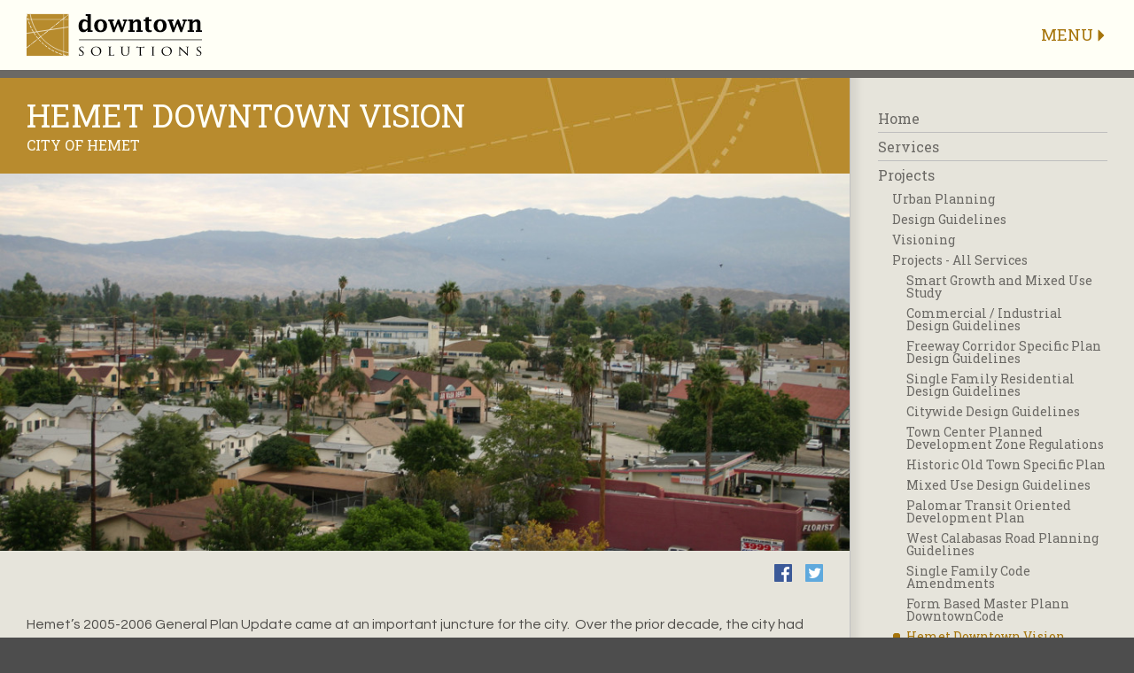

--- FILE ---
content_type: text/html; charset=UTF-8
request_url: http://downtownsolutions.com/our-work/hemet-downtown-vision/
body_size: 25241
content:

<!DOCTYPE html>

<html lang="en-US">

<head data-swiftype-index='false'>
	<meta charset="UTF-8">
	<meta name="viewport" content="width=device-width">
	<title>HEMET DOWNTOWN VISION | downtownsolutions.com</title><meta property="st:title" content="HEMET DOWNTOWN VISION" /><link rel="apple-touch-icon" sizes="57x57" href="/favicons/apple-touch-icon-57x57.png">
		<link rel="apple-touch-icon" sizes="60x60" href="/favicons/apple-touch-icon-60x60.png">
		<link rel="apple-touch-icon" sizes="72x72" href="/favicons/apple-touch-icon-72x72.png">
		<link rel="apple-touch-icon" sizes="76x76" href="/favicons/apple-touch-icon-76x76.png">
		<link rel="apple-touch-icon" sizes="114x114" href="/favicons/apple-touch-icon-114x114.png">
		<link rel="apple-touch-icon" sizes="120x120" href="/favicons/apple-touch-icon-120x120.png">
		<link rel="apple-touch-icon" sizes="144x144" href="/favicons/apple-touch-icon-144x144.png">
		<link rel="apple-touch-icon" sizes="152x152" href="/favicons/apple-touch-icon-152x152.png">
		<link rel="apple-touch-icon" sizes="180x180" href="/favicons/apple-touch-icon-180x180.png">
		<link rel="icon" type="image/png" href="/favicons/favicon-32x32.png" sizes="32x32">
		<link rel="icon" type="image/png" href="/favicons/android-chrome-192x192.png" sizes="192x192">
		<link rel="icon" type="image/png" href="/favicons/favicon-96x96.png" sizes="96x96">
		<link rel="icon" type="image/png" href="/favicons/favicon-16x16.png" sizes="16x16">
		<link rel="manifest" href="/favicons/manifest.json">
		<link rel="shortcut icon" href="/favicons/favicon.ico">
		<meta name="msapplication-TileColor" content="#da532c">
		<meta name="msapplication-TileImage" content="/favicons/mstile-144x144.png">
		<meta name="msapplication-config" content="/favicons/browserconfig.xml">
		<meta name="theme-color" content="#ffffff">	<link rel="profile" href="http://gmpg.org/xfn/11">
	<link rel="pingback" href="http://downtownsolutions.com/wordpress/xmlrpc.php">
	
	
	<link rel='dns-prefetch' href='//s.w.org' />
		<script type="text/javascript">
			window._wpemojiSettings = {"baseUrl":"https:\/\/s.w.org\/images\/core\/emoji\/12.0.0-1\/72x72\/","ext":".png","svgUrl":"https:\/\/s.w.org\/images\/core\/emoji\/12.0.0-1\/svg\/","svgExt":".svg","source":{"concatemoji":"http:\/\/downtownsolutions.com\/wordpress\/wp-includes\/js\/wp-emoji-release.min.js?ver=fe3560d5c28a461f3c041d11dcd57412"}};
			!function(e,a,t){var n,r,o,i=a.createElement("canvas"),p=i.getContext&&i.getContext("2d");function s(e,t){var a=String.fromCharCode;p.clearRect(0,0,i.width,i.height),p.fillText(a.apply(this,e),0,0);e=i.toDataURL();return p.clearRect(0,0,i.width,i.height),p.fillText(a.apply(this,t),0,0),e===i.toDataURL()}function c(e){var t=a.createElement("script");t.src=e,t.defer=t.type="text/javascript",a.getElementsByTagName("head")[0].appendChild(t)}for(o=Array("flag","emoji"),t.supports={everything:!0,everythingExceptFlag:!0},r=0;r<o.length;r++)t.supports[o[r]]=function(e){if(!p||!p.fillText)return!1;switch(p.textBaseline="top",p.font="600 32px Arial",e){case"flag":return s([55356,56826,55356,56819],[55356,56826,8203,55356,56819])?!1:!s([55356,57332,56128,56423,56128,56418,56128,56421,56128,56430,56128,56423,56128,56447],[55356,57332,8203,56128,56423,8203,56128,56418,8203,56128,56421,8203,56128,56430,8203,56128,56423,8203,56128,56447]);case"emoji":return!s([55357,56424,55356,57342,8205,55358,56605,8205,55357,56424,55356,57340],[55357,56424,55356,57342,8203,55358,56605,8203,55357,56424,55356,57340])}return!1}(o[r]),t.supports.everything=t.supports.everything&&t.supports[o[r]],"flag"!==o[r]&&(t.supports.everythingExceptFlag=t.supports.everythingExceptFlag&&t.supports[o[r]]);t.supports.everythingExceptFlag=t.supports.everythingExceptFlag&&!t.supports.flag,t.DOMReady=!1,t.readyCallback=function(){t.DOMReady=!0},t.supports.everything||(n=function(){t.readyCallback()},a.addEventListener?(a.addEventListener("DOMContentLoaded",n,!1),e.addEventListener("load",n,!1)):(e.attachEvent("onload",n),a.attachEvent("onreadystatechange",function(){"complete"===a.readyState&&t.readyCallback()})),(n=t.source||{}).concatemoji?c(n.concatemoji):n.wpemoji&&n.twemoji&&(c(n.twemoji),c(n.wpemoji)))}(window,document,window._wpemojiSettings);
		</script>
		<style type="text/css">
img.wp-smiley,
img.emoji {
	display: inline !important;
	border: none !important;
	box-shadow: none !important;
	height: 1em !important;
	width: 1em !important;
	margin: 0 .07em !important;
	vertical-align: -0.1em !important;
	background: none !important;
	padding: 0 !important;
}
</style>
	<link rel='stylesheet' id='expanding-menu-widget-style-css'  href='http://downtownsolutions.com/wordpress/wp-content/plugins/expanding-menu-widget/style.css?ver=1.0' type='text/css' media='all' />
<link rel='stylesheet' id='wp-block-library-css'  href='http://downtownsolutions.com/wordpress/wp-includes/css/dist/block-library/style.min.css?ver=fe3560d5c28a461f3c041d11dcd57412' type='text/css' media='all' />
<link rel='stylesheet' id='abc_style-css'  href='http://downtownsolutions.com/wordpress/wp-content/plugins/advanced-browser-check/css/style.css?ver=fe3560d5c28a461f3c041d11dcd57412' type='text/css' media='all' />
<link rel='stylesheet' id='rs-plugin-settings-css'  href='http://downtownsolutions.com/wordpress/wp-content/plugins/revslider/public/assets/css/settings.css?ver=5.1.5' type='text/css' media='all' />
<style id='rs-plugin-settings-inline-css' type='text/css'>
.tp-caption a{color:#ff7302;text-shadow:none;-webkit-transition:all 0.2s ease-out;-moz-transition:all 0.2s ease-out;-o-transition:all 0.2s ease-out;-ms-transition:all 0.2s ease-out}.tp-caption a:hover{color:#ffa902}
</style>
<link rel='stylesheet' id='bootstrap-style-css'  href='http://downtownsolutions.com/wordpress/wp-content/themes/momentum/bootstrap-3.3.4-dist/css/bootstrap.min.css?ver=3.3.4' type='text/css' media='all' />
<link rel='stylesheet' id='core-theme-style-css'  href='http://downtownsolutions.com/wordpress/wp-content/themes/momentum/css/constructed-styles/core-theme-style.css?ver=5d6fb301927cb' type='text/css' media='all' />
<link rel='stylesheet' id='child-theme-style-css'  href='http://downtownsolutions.com/wordpress/wp-content/themes/momentum-for-small-business/css/constructed-styles/child-theme-style.css?ver=5d6fb301927cb' type='text/css' media='all' />
<script type='text/javascript' src='http://downtownsolutions.com/wordpress/wp-includes/js/jquery/jquery.js?ver=1.12.4-wp'></script>
<script type='text/javascript' src='http://downtownsolutions.com/wordpress/wp-includes/js/jquery/jquery-migrate.min.js?ver=1.4.1'></script>
<script type='text/javascript' src='http://downtownsolutions.com/wordpress/wp-content/plugins/advanced-browser-check/js/jquery.cookie.js?ver=fe3560d5c28a461f3c041d11dcd57412'></script>
<script type='text/javascript' src='http://downtownsolutions.com/wordpress/wp-content/plugins/advanced-browser-check/js/script.js?ver=fe3560d5c28a461f3c041d11dcd57412'></script>
<script type='text/javascript' src='http://downtownsolutions.com/wordpress/wp-content/plugins/revslider/public/assets/js/jquery.themepunch.tools.min.js?ver=5.1.5'></script>
<script type='text/javascript' src='http://downtownsolutions.com/wordpress/wp-content/plugins/revslider/public/assets/js/jquery.themepunch.revolution.min.js?ver=5.1.5'></script>
<link rel='https://api.w.org/' href='http://downtownsolutions.com/wp-json/' />
<link rel="EditURI" type="application/rsd+xml" title="RSD" href="http://downtownsolutions.com/wordpress/xmlrpc.php?rsd" />
<link rel="wlwmanifest" type="application/wlwmanifest+xml" href="http://downtownsolutions.com/wordpress/wp-includes/wlwmanifest.xml" /> 
<link rel='prev' title='MIXED USE DESIGN GUIDELINES' href='http://downtownsolutions.com/our-work/mixed-use-design-guidelines/' />
<link rel='next' title='SMART GROWTH AND MIXED USE STUDY' href='http://downtownsolutions.com/our-work/smart-growth-and-mixed-use-study/' />

<link rel="canonical" href="http://downtownsolutions.com/our-work/hemet-downtown-vision/" />
<link rel='shortlink' href='http://downtownsolutions.com/?p=1171' />
<link rel="alternate" type="application/json+oembed" href="http://downtownsolutions.com/wp-json/oembed/1.0/embed?url=http%3A%2F%2Fdowntownsolutions.com%2Four-work%2Fhemet-downtown-vision%2F" />
<link rel="alternate" type="text/xml+oembed" href="http://downtownsolutions.com/wp-json/oembed/1.0/embed?url=http%3A%2F%2Fdowntownsolutions.com%2Four-work%2Fhemet-downtown-vision%2F&#038;format=xml" />
<meta name="generator" content="Powered by Slider Revolution 5.1.5 - responsive, Mobile-Friendly Slider Plugin for WordPress with comfortable drag and drop interface." />
	</head>

<body id="page-top" class="sb_work-template-default single single-sb_work postid-1171 full-width-display" data-swiftype-index='false' >
    <div class="site-area">    
        <header>
            <div class="site-header-area">
                <div class="header-top">
		    <div class="cornerstone-logo">
			<a href="/">
			<span class="image-swapper"><img class="svg" src="http://downtownsolutions.com/wordpress/wp-content/uploads/DS-logo-for-web.svg" alt="Downtown Solutions" /><img class="non-svg" src="http://downtownsolutions.com/wordpress/wp-content/uploads/DS-logo-for-web-01.png" alt="Downtown Solutions" /></span>			</a>    
		    </div>  
		    
		     
		    <div class="sidebar-toggle-button">
			<a>Menu<span class="glyphicon glyphicon-triangle-left"></span><span class="glyphicon glyphicon-triangle-right"></span></a>
		    </div>
		</div>    
		
            </div>
        </header> 
   

<div class="body-area">

    <div class="column-bottom-filler sidebar-column-bottom-filler"></div>
    <div class="sidebar-area" data-sidebar-default="open">
        
        <div id="expanding_menu_widget-14" class="widget sidebar-widget expanding_menu_widget"><nav><ul id="expanding-menu-697eaad1d4333" class="menu-depth-1 mtree bubba"><li ><a href="http://downtownsolutions.com/" title="" data-menu-var="">Home</a></li><li ><a href="#Services" title="" data-menu-var="folder">Services</a><ul  class="menu-depth-2"><li ><a href="http://downtownsolutions.com/urban-planning/" title="" data-menu-var="">Urban Planning</a></li><li ><a href="http://downtownsolutions.com/design-guidelines/" title="" data-menu-var="">Design Guidelines</a></li><li ><a href="http://downtownsolutions.com/visioning/" title="" data-menu-var="">Visioning</a></li></ul></li><li ><a href="#Projects" title="Projects" data-menu-var="folder">Projects</a><ul  class="menu-depth-2"><li ><a href="http://downtownsolutions.com/work-categories/planning/" title="Urban Planning " data-menu-var="folder">Urban Planning</a></li><li ><a href="http://downtownsolutions.com/work-categories/design-guidelines/" title="" data-menu-var="">Design Guidelines</a></li><li ><a href="http://downtownsolutions.com/work-categories/visioning/" title="" data-menu-var="">Visioning</a></li><li ><a href="" title="All Projetcs " data-menu-var="folder">Projects - All Services</a><ul  class="menu-depth-3"><li ><a href="http://downtownsolutions.com/our-work/smart-growth-and-mixed-use-study/" title="" data-menu-var="">Smart Growth and Mixed Use Study</a></li><li ><a href="http://downtownsolutions.com/our-work/commercial-industrial-design-guidelines/" title="" data-menu-var="">Commercial / Industrial Design Guidelines</a></li><li ><a href="http://downtownsolutions.com/our-work/freeway-corridor-specific-plan-design-guidelines/" title="" data-menu-var="">Freeway Corridor Specific Plan Design Guidelines</a></li><li ><a href="http://downtownsolutions.com/our-work/single-family-residential-design-guidelines/" title="" data-menu-var="">Single Family Residential Design Guidelines</a></li><li ><a href="http://downtownsolutions.com/our-work/citywide-design-guidelines/" title="" data-menu-var="">Citywide Design Guidelines</a></li><li ><a href="http://downtownsolutions.com/our-work/town-center-planned-development-zone-regulations/" title="" data-menu-var="">Town Center Planned Development Zone Regulations</a></li><li ><a href="http://downtownsolutions.com/our-work/historic-old-town-specific-plan/" title="" data-menu-var="">Historic Old Town Specific Plan</a></li><li ><a href="http://downtownsolutions.com/our-work/mixed-use-design-guidelines/" title="" data-menu-var="">Mixed Use Design Guidelines</a></li><li ><a href="http://downtownsolutions.com/our-work/zoning-code-for-culver-city/" title="" data-menu-var="">Palomar Transit Oriented Development Plan</a></li><li ><a href="http://downtownsolutions.com/our-work/long-term-relationship/" title="" data-menu-var="">West Calabasas Road Planning Guidelines</a></li><li ><a href="http://downtownsolutions.com/our-work/resource-sharing/" title="" data-menu-var="">Single Family Code Amendments</a></li><li ><a href="http://downtownsolutions.com/our-work/form-based-master-plan-downtowncode/" title="" data-menu-var="">Form Based Master Plann DowntownCode</a></li><li  class="current-page"><a href="http://downtownsolutions.com/our-work/hemet-downtown-vision/" title="" data-menu-var="">Hemet Downtown Vision</a></li><li ><a href="http://downtownsolutions.com/our-work/downtown-san-dimas-2020-visioning-charrette/" title="" data-menu-var="">Downtown San Dimas 20/20 Visioning Charrette</a></li><li ><a href="http://downtownsolutions.com/our-work/menifee-design-guidelines/" title="" data-menu-var="">Menifee Design Guidelines</a></li><li ><a href="/our-work/" title="" data-menu-var="">Browse Portfolio</a></li></ul></li></ul></li><li ><a href="/clients/" title="" data-menu-var="">Clients</a></li><li ><a href="#About" title="" data-menu-var="folder">About Us</a><ul  class="menu-depth-2"><li ><a href="http://downtownsolutions.com/staff-categories/management/" title="" data-menu-var="">Executive Management Team</a></li><li ><a href="http://downtownsolutions.com/staff-categories/senior-consultant/" title="" data-menu-var="">Senior Consultant Staff</a></li><li ><a href="http://downtownsolutions.com/amazing-stuff/" title="" data-menu-var="">Company History</a></li></ul></li><li ><a href="/locations/" title="" data-menu-var="">Contact Us</a></li></ul></nav></div><div id="text_w_image_widget-2" class="widget sidebar-widget text_w_image_widget"><div class="text-w-image-widget-image-area"><p><a href="http://civicsolutions.com"><img src="http://downtownsolutions.com/wordpress/wp-content/uploads/CSI-Logo.svg" alt="" /></a></p></div><div class="text-w-image-widget-text-area"><p>Provides public agency Contract Planning, Community Planning and Project Planning services in addition to the services of our Downtown Solutions team.</p></div><div class="text-w-image-widget-link-area"><p><a href="http://civicsolutions.com">Learn More</a></p></div></div>   
    </div>
    
    <div class="column-bottom-filler primary-column-bottom-filler"></div>
    <div class="primary-content-area"  >
        <article data-swiftype-index="true">
        
        
        <div class="page-header-area">
        
        <div class="page-title-area"><h1 class="page-title">HEMET DOWNTOWN VISION<span class="page-subtitle">CITY OF HEMET</span></h1></div><div class="billboard-slider-area"><div class="billboard-single-img"><div class="captioned-image empty-caption"><figure><img src="http://downtownsolutions.com/wordpress/wp-content/uploads/Hemet-downtown.jpg" alt="" title="Hemet downtown" /><figcaption></figcaption></figure></div></div></div>  
        
        </div>
            
        <div class="page-content-top-area">
             <div class="container-fluid">
            <div class="social-share-links-area"><a class="facebook-share" href="https://www.facebook.com/sharer/sharer.php?u=http%3A%2F%2Fdowntownsolutions.com%2Four-work%2Fhemet-downtown-vision%2F" target="_blank" onClick="_gaq.push(['_trackEvent','Social Share','Facebook','http://downtownsolutions.com/our-work/hemet-downtown-vision/']);" title="Share on Facebook"><span class="image-swapper"><img class="svg" src="http://downtownsolutions.com/wordpress/wp-content/themes/momentum/images/facebook-share-icon.svg" alt="" /><img class="non-svg" src="http://downtownsolutions.com/wordpress/wp-content/themes/momentum/images/facebook-share-icon.png" alt="" /></span></a><a class="twitter-share" href="https://twitter.com/intent/tweet?url=http%3A%2F%2Fdowntownsolutions.com%2Four-work%2Fhemet-downtown-vision%2F&amp;text=HEMET+DOWNTOWN+VISION" target="_blank" onClick="_gaq.push(['_trackEvent','Social Share','Twitter','http://downtownsolutions.com/our-work/hemet-downtown-vision/']);" title="Share on Twitter" ><span class="image-swapper"><img class="svg" src="http://downtownsolutions.com/wordpress/wp-content/themes/momentum/images/twitter-share-icon.svg" alt="" /><img class="non-svg" src="http://downtownsolutions.com/wordpress/wp-content/themes/momentum/images/twitter-share-icon.png" alt="" /></span></a></div>             </div>
        </div>   
            
        <div class="page-content-area">
           
            <div class="container-fluid">
             <div class="text-w-inserted-media page-sections-h2">
<p>Hemet’s 2005-2006 General Plan Update came at an important juncture for the city.  Over the prior decade, the city had suddenly shifted form a small agricultural and retirement town to a family-oriented bedroom community.  The next ten to twenty years – the timeframe for the update – possessed the potential for even more dramatic changes.  The City’s General Plan, which serves as the controlling document for planning in California municipalities, would need to tackle thorny traffic, economic development, housing, and quality of life issues.</p>
<div class="inserted-media inserted-image inserted-media-width-33 inserted-media-align-right"><div class="img-decor-b img-style-dbl-border-thin"><div class="img-decor-a img-style-dbl-border-thin"><div class="captioned-image empty-caption"><figure><img src="http://downtownsolutions.com/wordpress/wp-content/uploads/Hemet-Harvard-Fla-Facing-North-600x450.jpg" alt="" title="Hemet - Harvard &amp; Fla -Facing North"><figcaption></figcaption></figure></div></div></div></div>
<p>As part of the update, the City determined that Downtown Hemet, which serves as the heart of the community, required special attention within the General Plan.  Officials waned to retain Downtown’s small town atmosphere while providing residents and visitors with a vibrant place to live, work, shop and play.  Downtown Solutions worked with elected officials, staff, and the community to develop an illustrated vision for the area.  Two downtown workshops, including one with the City Council, engaged the public in discussions about preferred uses and design of public spaces.</p>
<div class="inserted-media-row inserted-media-row-style-none"><div class="inserted-media inserted-image inserted-media-width-100 inserted-media-align-Array"><div class="img-decor-b img-style-dbl-border-thin"><div class="img-decor-a img-style-dbl-border-thin"><div class="captioned-image empty-caption"><figure><img src="http://downtownsolutions.com/wordpress/wp-content/uploads/Hemet-model.jpg" alt="" title="Hemet model"><figcaption></figcaption></figure></div></div></div></div></div>

<div class="inserted-media inserted-image inserted-media-width-100 inserted-media-align-Array"><div class="img-decor-b img-style-dbl-border-thin"><div class="img-decor-a img-style-dbl-border-thin"><div class="captioned-image empty-caption"><figure><img src="http://downtownsolutions.com/wordpress/wp-content/uploads/Hemet-llustrative-Plan-791x1024.jpg" alt="" title="Hemet llustrative Plan"><figcaption></figcaption></figure></div></div></div></div>
<p> </p>
</div> 
           </div>
            
            
        </div>
                    </article>
	  <div class="next-prev-post-links-area"><p><span class="prev-post-link"><a class="link-heading" href="http://downtownsolutions.com/our-work/smart-growth-and-mixed-use-study/"><span class="glyphicon glyphicon-triangle-left"></span>Previous</a><br /><a href="http://downtownsolutions.com/our-work/smart-growth-and-mixed-use-study/"><img alt="" src="http://downtownsolutions.com/wordpress/wp-content/uploads/IMG_0226-160x160.jpg" /><br />SMART GROWTH AND MIXED USE STUDY</a></span><span class="next-post-link"><a class="link-heading" href="http://downtownsolutions.com/our-work/mixed-use-design-guidelines/">Next<span class="glyphicon glyphicon-triangle-right"></span></a><br /><a href="http://downtownsolutions.com/our-work/mixed-use-design-guidelines/"><img alt="" src="http://downtownsolutions.com/wordpress/wp-content/uploads/rosemead2Sm-160x160.jpg" /><br />MIXED USE DESIGN GUIDELINES</a></span></p></div>    </div>
    
</div>


		
<footer>
    <div class="site-footer-area">
        <div class="footer">
             <div id="text-3" class="widget footbar-widget widget_text"><h2 class="widgettitle">About Us</h2>
			<div class="textwidget">Civic Solutions, Inc. (CSI) was founded in 1991 by Thomas G. Merrell, AICP, initially serving a few cities in Orange County. 

Today, CSI has grown to serve clients throughout California with full-time professional planners at all levels of expertise who share our passion for public agency planning and a commitment to serving in the public interest.  We provide economic development, revitalizaton and urban design services through  a specialized division of the firm, Downtown Solutions. </div>
		</div><div id="text-5" class="widget footbar-widget widget_text"><h2 class="widgettitle">Core Values</h2>
			<div class="textwidget"><p>In serving our public agency clients, we . . .<br />
•	promote the public interest<br />
•	work for the betterment of the community<br />
•	have no conflicts of interest<br />
•	provide the highest standard of quality<br />
•	are responsive to our clients<br />
•	work efficiently, yet keep our services competitive<br />
•	use the latest state of the art technology<br />
•	are a leader in the profession and the best in the field</p>
</div>
		</div><div id="location_info_widget-2" class="widget footbar-widget location_info_widget"><h2 class="widgettitle">Contact Us</h2>
<ul><li><span class="glyphicon glyphicon-phone"></span><div class="contact-item-info"><a href="tel:9494891442"><span class="contact-info">949-489-1442</span></a></div></li><li><span class="glyphicon glyphicon-print"></span><div class="contact-item-info"><span class="contact-info">949-240-8068</span></div></li><li><span class="glyphicon glyphicon-envelope"></span><div class="contact-item-info"><a href="mailto:info@civicsolutions.com"><span class="contact-info">info@civicsolutions.com</span></a></div></li><li><span class="glyphicon glyphicon-map-marker"></span><div class="contact-item-info"><a href="https://maps.google.com/?q=111 Corporate Drive Suite 120&amp;z=Ladera Ranch"><span class="contact-info"><span class="address-line address_1">111 Corporate Drive</span><span class="address-line address_2">Suite 120</span><span class="address-line city-state">Ladera Ranch, CA</span><span class="address-line zip-code">92694</span></span></a></div></li></ul></div>        </div>
        <div class="subfooter">
	                <p class='copyright'>
		&copy; Copyright 2026	    </p>
        </div>
       
    </div>
    
</footer>
</div> <!-- close page area -->

<div class="back-to-top-button">
    <a href="#page-top">
	<span class="glyphicon glyphicon-menu-up"></span>
    </a>
</div>
		
	<div class='advanced-browser-check' style='display:none;' data-url='{"abc_url":"http:\/\/downtownsolutions.com\/wordpress\/wp-admin\/admin-ajax.php"}'></div><script type='text/javascript' src='http://downtownsolutions.com/wordpress/wp-content/plugins/expanding-menu-widget/mtree/mtree_custom.js?ver=1.0'></script>
<script type='text/javascript' src='http://downtownsolutions.com/wordpress/wp-content/plugins/swiftype-search-widget/swiftype_core.js?ver=1.0'></script>
<script type='text/javascript' src='http://downtownsolutions.com/wordpress/wp-content/themes/momentum/bootstrap-3.3.4-dist/js/bootstrap.min.js?ver=3.3.4'></script>
<script type='text/javascript' src='http://downtownsolutions.com/wordpress/wp-content/themes/momentum/js/sidebar-toggle.js?ver=1.1'></script>
<script type='text/javascript' src='http://downtownsolutions.com/wordpress/wp-content/themes/momentum/js/modernizr.js?ver=1.0'></script>
<script type='text/javascript' src='http://downtownsolutions.com/wordpress/wp-content/themes/momentum/js/jquery.fitvids.js?ver=1.0'></script>
<script type='text/javascript' src='http://downtownsolutions.com/wordpress/wp-content/themes/momentum/js/init_fitvids.js?ver=1.0'></script>
<script type='text/javascript' src='http://downtownsolutions.com/wordpress/wp-content/themes/momentum/js/scroll-to-top.js?ver=1.0'></script>
<script type='text/javascript' src='http://downtownsolutions.com/wordpress/wp-content/themes/momentum/js/anchor-scroll.js?ver=1.0'></script>
<script type='text/javascript' src='http://downtownsolutions.com/wordpress/wp-content/themes/momentum/js/jquery.cookie.js?ver=1.4.1'></script>
<script type='text/javascript' src='http://downtownsolutions.com/wordpress/wp-includes/js/wp-embed.min.js?ver=fe3560d5c28a461f3c041d11dcd57412'></script>
</body>
</html>



--- FILE ---
content_type: text/css
request_url: http://downtownsolutions.com/wordpress/wp-content/plugins/expanding-menu-widget/style.css?ver=1.0
body_size: 366
content:
ul.mtree{
    padding: 0px;
}

ul.mtree ul {/* indention amount for each level*/
    padding-left: 15px;
}

ul.mtree li{
     list-style-type: none;
}

ul.mtree > li {
  border-bottom: 1px solid #000;
}
ul.mtree > li:last-child {
 /* border-bottom: none;*/
}

ul.mtree a{
    padding: 3px 0px 0px 15px;
    display: block;
}

ul.mtree li.mtree-node > a{/* menu items with children */
    
}

ul.mtree > li.mtree-open > a{/* folder menu items that are open */
    
}

ul.mtree li.mtree-active > a{/* folder menu items that are open and were last selected*/
   
}

ul.mtree li > a,
ul.mtree li > a:visited{/* menu links */
    color: #000;
    text-decoration: none;
}

ul.mtree li > a:hover{/* menu links hovered */
    color: #000;
    text-decoration: none;
}

ul.mtree li.current-page a,
ul.mtree li.current-page a:hover{
    color: {$sidebar_menu_highlight_color};
}


--- FILE ---
content_type: text/css
request_url: http://downtownsolutions.com/wordpress/wp-content/themes/momentum/css/constructed-styles/core-theme-style.css?ver=5d6fb301927cb
body_size: 45776
content:
@import url(https://fonts.googleapis.com/css?family=Roboto+Slab:400);
@import url(https://fonts.googleapis.com/css?family=Questrial);
@import url(https://fonts.googleapis.com/css?family=Crimson+Text:400);/**************************************
 Typography and primary elements
**************************************/

body{
    background-color: #4d4d4d;
    background-image: -webkit-gradient(
	linear,
	left top,
	left bottom,
	color-stop(0, #4d4d4d ),
	color-stop(600px, #000000 )
    );
    background-image: -o-linear-gradient(bottom, #4d4d4d 0%, #000000 600px);
    background-image: -moz-linear-gradient(bottom, #4d4d4d 0%, #000000 600px);
    background-image: -webkit-linear-gradient(bottom, #4d4d4d 0%, #000000 600px);
    background-image: -ms-linear-gradient(bottom, #4d4d4d 0%, #000000 600px);
    background-image: linear-gradient(to bottom, #4d4d4d 0%, #000000 600px);
    background-attachment: fixed;
}

body.sidebar-opening,
body.sidebar-open,
body.sidebar-closing{
   background-color: #e6e4db;/*This makes any emptyspace below the menu/sidebar on a phone the came color as the menu/sidebar bg*/ 
   background-image: none;
}


.primary-content-area{
    color: #4d4b48;
    font-family: "Questrial", Arial, sans-serif;
}

.primary-content-area h1,
.primary-content-area h2,
.primary-content-area h3,
.primary-content-area h4,
.primary-content-area h5,
.primary-content-area h6{
    color:#a6750c;
    font-family: "Roboto Slab", Times, serif;
    font-weight: normal;
    font-style: normal;
    margin: 0px;
    padding-bottom: 16px;
    padding-top: 8px;
}

.page-content-area h1:first-of-type,
.page-content-area h2:first-of-type,
.page-content-area h3:first-of-type,
.page-content-area h4:first-of-type,
.page-content-area h5:first-of-type,
.page-content-area h6:first-of-type{
    padding-top: 0px;/* I it's the very top headline, we don't need top padding */
}

/* This pseudo element adds a space above H tags so when they are targets of an anchor link, they don't go up behind the header.*/
   /* .primary-content-area h1:before,
    .primary-content-area h2:before,
    .primary-content-area h3:before,
    .primary-content-area h4:before,
    .primary-content-area h5:before,
    .primary-content-area h6:before{
        display: block;
        content: " ";
        margin-top: -54px;
        height: 54px;
        visibility: hidden;
    }
*/
.primary-content-area h1{
    font-size: 36px;
    line-height: 44px;
}

.primary-content-area h2{
    font-size: 30px;
    line-height: 38px;
}

.primary-content-area h3{
    font-size: 26px;
    line-height: 30px;
}

.primary-content-area h4{
    font-size: 22px;
    line-height: 26px;
}

.primary-content-area h5{
    font-size: 18px;
    line-height: 22px;
}

.primary-content-area h6{
    font-size: 16px;
    line-height: 20px;
}

.primary-content-area p,
.st-snippet{
    font-size: 16px;
    line-height: 24px;
    padding-bottom: 16px;
    margin-bottom: 0px;
}

.primary-content-area a,
.primary-content-area a:hover{
    color: #a6750c;
    text-decoration: underline;
}

.primary-content-area ul,
.primary-content-area ol{
   padding-bottom: 16px; 
   padding-left: 40px;
}

.primary-content-area li{
    font-size: 16px;
    line-height: 24px;
    padding-bottom: 16px;
    margin-bottom: 0px;
    list-style-position: outside;
}

.primary-content-area ul li{
    padding-left: 16px;
    margin-left: -16px;
    background: url("http://downtownsolutions.com/wordpress/wp-content/uploads/nav-bullet-rounded-square-mustard.png") no-repeat left 6px;;
    list-style-type: none;
}

blockquote{
    border: none;
    font-style: italic;
}

.sidebar-area{
    color: #6b6965;
}

.sidebar-area h1,
.sidebar-area h2,
.sidebar-area h3,
.sidebar-area h4,
.sidebar-area h5,
.sidebar-area h6{
    color:#a6750c;
    font-family: "Roboto Slab", Times, serif;
    font-style: normal;
}

.sidebar-area h2{
     font-size: 22px;
}

.sidebar-area a,
.sidebar-area a:hover{
    color: #a6750c;
    text-decoration: none;
}

.footer{
    color: #ccc8bf;
    font-family: "Questrial", Arial, sans-serif;
}

.footer h1,
.footer h2,
.footer h3,
.footer h4,
.footer h5,
.footer h6{
    color: #fffff6;
    font-family: "Roboto Slab", Times, serif;
    font-weight: normal;
    font-style: normal;
    margin: 0px;
    padding-bottom: 14px;
    padding-top: 0px;
}

.footer h1{
    font-size: 23px;
}

.footer h2{
    font-size: 17px;
}

.footer h3{
    font-size: 13px;
}

.footer h4{
    font-size: 9px;
}

.footer h5{
    font-size: 5px;
}

.footer h6{
    font-size: 3px;
}

.footer p{
    font-size: 14px;
    line-height: 21px;
    padding-bottom: 14px;
    margin-bottom: 0px;
}

.footer a,
.footer a:hover{
    color: #ccc8bf;
    text-decoration: underline;
}

header, section, footer, aside, nav, main, article, figure{
    display: block;
}

iframe{
    border: none;
}

/**************************************
 Universal Classes
**************************************/
.image-swapper{
    display: block;
    position: relative;
}

.image-swapper .svg{
    display:none;
}

.svg .image-swapper .svg{
    display: block;
}

.svg .image-swapper .non-svg{
    display: none;
}

.page-title-area{
    width: 100%;
    padding: 20px 30px;
    margin: 0px;
    background: url("http://downtownsolutions.com/wordpress/wp-content/uploads/page-header-bg-mustard.jpg") #b78b2d no-repeat top right;
    
}

.page-title-area h1{
    font-family: "Roboto Slab", Times, serif;
    font-weight: normal;
    font-style: normal;
    color: #fffff6;
    padding: 0px;
    margin: 0px;
}

.page-title-area .page-subtitle{
    display: block;
    font-size: 16px;
    line-height: 24px;
}

.page-content-area{
    padding: 30px 15px;
}

.img-sizing-clip{
    overflow: hidden;
}

/*--- Inset image / slideshow / video border styles ---*/

/* double border thin */
.img-decor-a.img-style-dbl-border-thin{
    border: 1px solid #b8b4ac;
    border-radius: 4px;
}

.img-decor-b.img-style-dbl-border-thin{
    padding: 4px;
    border: 1px solid #b78b2d;
    border-radius: 4px;
}

/* double border medium */
.img-decor-a.img-style-dbl-border-medium{
    border: 1px solid #b8b4ac;
    border-radius: 4px;
}

.img-decor-b.img-style-dbl-border-medium{
    padding: 4px;
    border: 2px solid #b78b2d;
    border-radius: 4px;
}

/* single border thin */
.img-decor-a.img-style-one-border-thin{
    border: 1px solid #b8b4ac;
    border-radius: 4px;
}

.img-decor-b.img-style-one-border-thin{
    
}


/*--- Social Share Links ---*/

.social-share-links-area{
    float: right;
}

.social-share-links-area a{
    display: inline-block;
    margin-left: 15px;
    width: 20px;
    height: 20px;
    
}

.social-share-links-area a img{
    width: 100%;
}

/*--- Bylines ---*/
.byline-area{
   
}

.byline{
    color:#a6750c;
    font-family: "Roboto Slab", Times, serif;
    font-size: 14px;
}

.byline a,
.byline a:hover{
    text-decoration: none;
}

/*--- paging links ---*/
.paging-links-area{
    text-align: center;
}

.paging-links-area ul.page-numbers{
    padding: 0px;
    margin: 0px;
    list-style-type: none;
}

.paging-links-area ul.page-numbers li{
    display: inline-block;
    margin-right: 15px;
    border: 1px solid #a6750c;
    border-radius: 4px;
    padding-bottom: 0px;
    padding-left: 0px;
    background: none;
    line-height: 20px;;
    
}

.paging-links-area ul.page-numbers li a,
.paging-links-area ul.page-numbers li span{
    padding: 0px 7px;
    text-decoration: none;
    font-family: "Roboto Slab", Times, serif;
    font-weight: normal;
    font-size: 12px;
    display: block;
    color: #a6750c;
}

.paging-links-area ul.page-numbers li span.current{
    background-color: #a6750c;
    color: #e6e4db;
}

/*--- billboard sliders --*/
.billboard-slider-area{
    display: none;
}

/*-- download links --*/
.primary-content-area li.inserted-download-link{
    background: none;
    padding: 0px;
}

/*-- horizontal divders --*/
hr{
    border-bottom: 1px solid #b8b4ac;
}

.hr-image{
    height: 10px;
    background: url("http://downtownsolutions.com/wordpress/wp-content/uploads/dashed-line-mustard.png") repeat-x left center;
}

/*-- Button Links --*/
a.button-link,
a.button-link:hover{
    display: inline-block;
    padding: 12px 16px;
    text-decoration: none;
    border-radius: 4px;
    background-color: #a6750c;
    color: #e6e4db;
    margin: 32px;
}

/**************************************
  Core layout structures
**************************************/

.limited-width-display .site-area{
    max-width: 1024px;
    margin: 0px auto;
    position: relative;
}

.site-header-area{
    background-color: #fffff6;
    padding: 5px 10px;
    position: fixed;
    top: 0px;
    width:100%;
    z-index: 2000;
    overflow: hidden;
    border-bottom: 9px solid #6b6965;
    
}

.full-width-display .site-header-area{
    left: 0px;
}

.limited-width-display .site-header-area{
    max-width: 1024px;
    margin: 0px auto;
}

.cornerstone-logo{
   float: left;
}

.cornerstone-logo a{
    outline: none;
    display: block;
    margin: 0px;
    padding: 0px;
    width: 141.09px ;
}

.site-header-area .header-top{
    overflow: hidden;
}

.cornerstone-logo .svg,
.cornerstone-logo .non-svg,
.cornerstone-logo .noswap-non-svg,
.cornerstone-logo .noswap-svg{
    width: 141.09px ;
    height: 35px ;
}


.site-header-area .sidebar-toggle-button{
    float:right;
    cursor: pointer;
    text-align: right;
}

.site-header-area .sidebar-toggle-button a,
.site-header-area .sidebar-toggle-button a:hover,
.site-header-area .sidebar-toggle-button a:visited{
    color: #a6750c;
    text-decoration: none;
    font-size: 18px;/*18px;*/
    font-family: "Roboto Slab", Times, serif;
    text-transform: uppercase;
    line-height: 35px;
}

.site-header-area .sidebar-toggle-button span.glyphicon{
    font-size: 14px;
    margin-left: 2px;
    display: none;
}

.sidebar-open .site-header-area .sidebar-toggle-button span.glyphicon-triangle-right,
.sidebar-closing .site-header-area .sidebar-toggle-button span.glyphicon-triangle-right{
    display: inline-block;
}

.sidebar-closed .site-header-area .sidebar-toggle-button span.glyphicon-triangle-left,
.sidebar-opening .site-header-area .sidebar-toggle-button span.glyphicon-triangle-left{
    display: inline-block;
}

.body-area{
    position: relative;
    overflow: hidden;
    padding-top: 54px;
}

.primary-content-area{
    background-color: #e6e4db;
    padding: 0px;
    width: 100%;
    height: auto;
    left: 0px;
    position: relative;
    display: block;
    border-right: 1px solid #c1c1c1;
}

.column-bottom-filler{
    position: absolute;
    bottom: 0px;
    height: 10000px;
    border-right: 1px solid #c1c1c1;
     
    -webkit-box-shadow: 8px 0px 8px 0px rgba(0, 0, 0, 0.07);
    -moz-box-shadow:    8px 0px 8px 0px rgba(0, 0, 0, 0.07);
    box-shadow:         8px 0px 8px 0px rgba(0, 0, 0, 0.07);
}

.primary-column-bottom-filler{
    left:0px;
    background-color: #e6e4db;
    width: 100%;
}

.sidebar-closed .primary-content-area{
    border-right: none;
}

.sidebar-area{
    background-color: #e6e4db;
    font-family: "Questrial", Arial, sans-serif;
    color: #6b6965;
    font-size: 15px;
    line-height: 22.5px;
    padding: 30px;
    width: 100%;
    position: relative;
    display: none;
}

.sidebar-column-bottom-filler{
    background-color: #e6e4db;
    right: 0px;
    width: 100%;
}

.site-footer-area{
    position: relative;
    left: 0px;
}

.footer{
    background-color: #6b6965;
    padding: 30px;
}

.subfooter{
    background-color: #b78b2d;
    color: #e6e4db;
    font-family: "Questrial", Arial, sans-serif;
    font-size: 14px;
    line-height: 20px;
    margin: 0px;
    padding: 5px 30px;
}

.subfooter p{
    margin: 0px;
    padding: 0px;
}

ul.footer-base-menu{
    padding: 0px;
}

ul.footer-base-menu li{
  list-style-type: none;
  margin-bottom: 14px;
}

ul.footer-base-menu li a{
    color: #e6e4db;
    text-decoration: underline;
}

.back-to-top-button{
   font-size: 18px;
   height: 30px;
   width: 30px;
   background-color: #b78b2d;
   position: fixed;
   bottom: 34px; /*line height plus footer base vertical padding plus 4 extra pixels for space*/
   right: 30px;
   border-radius: 4px;
   z-index: 15000;
   text-align: center;
   line-height: 30px;
   -webkit-box-shadow: 0px 2px 5px 1px rgba(50, 50, 50, 0.5);
    -moz-box-shadow:    0px 2px 5px 1px rgba(50, 50, 50, 0.5);
    box-shadow:         0px 2px 5px 1px rgba(50, 50, 50, 0.5);
    display: none; /*hidden by default on page load because we're at the top of the page'*/
}
.back-to-top-button a,
.back-to-top-button a:hover,
.back-to-top-button a:visited{
   display: block;
   color: #fff;
   text-decoration: none; 
}

.page-content-top-area{
    padding: 15px 15px 0px 15px;
}

/*--- Bootstrap override to prevent extra vertical space being added ---*/
.row:after,
.container-fluid:after{
    clear: none;
}

.row,
.container-fluid{
    overflow: hidden;
}

/**************************************
 Sidebar Widget Styles
**************************************/    
.sidebar-widget{
    margin-bottom: 30px;
}

.sidebar-widget h2.widgettitle{
     margin-bottom: 7.5px;
     margin-top: 0px;
}

/* General list styles to cover many different widgets */
.sidebar-widget ul{
    padding: 0px 0px 0px 0px;
    list-style-type: none;
}

.sidebar-widget ul ul{
    padding-left: 15px;
}

.sidebar-widget li{
     margin-bottom: 7.5px; 
}


/*  search widgets input */
.sidebar-widget .search-input{
    font-size: 14px;
    line-height: 20px;
    height: 26px;
    padding: 1px 0px;
    border-top-left-radius: 4px;
    border-bottom-left-radius: 4px;
    border: 1px solid #a5a39d;
    padding-left: 6px;
}

.sidebar-widget .search-submit-button{
    background-color: #4d4b48;
    padding: 4px 0px 2px 0px;
    border-top-right-radius: 4px;
    border-bottom-right-radius: 4px;
    border: none;
    color: #e6e4db;
    font-size: 14px;
    line-height: 20px;
}

/* hide the swiftype launcher tab (appears on mobile devices) */
#st-launcher-tab{
	display: none !important;
}

/* expanding menu widget */
.expanding_menu_widget ul.mtree{
    border-bottom: 1px solid #bebebe;
}

.expanding_menu_widget ul.mtree li{
   /* margin-left: -15px;  sucking it left over the conatiner's padding to allow the nav bullet to be in the margin*/
    margin-left: -14px; /* sucking it left over the conatiner's padding to allow the nav bullet to be in the margin. moving by the size of the font in the 2nd level of the menu*/
    padding-left:15px;/*space for the nav bullet on the 1st level*/
    margin-bottom: 0px;
}
.expanding_menu_widget ul.mtree a{
    padding-top: 10px;
    padding-bottom: 8px;
    padding-right: 0px;
    padding-left: 0px;
}   

.expanding_menu_widget ul.mtree li > a{
    font-family: "Roboto Slab", Times, serif;
    color: #6b6965;
    
} 

.expanding_menu_widget ul.mtree > li {
    border-bottom: none;
   margin-bottom: 0px;
}

.expanding_menu_widget ul.mtree > li > a{
    border-top: 1px solid #bebebe;
}

.expanding_menu_widget ul.mtree > li:first-child > a{
    border-top: none;
}

.expanding_menu_widget ul.mtree > li a{
    font-size: 16px;
    
}

.expanding_menu_widget ul.mtree li ul a{
    font-size: 14px;
    line-height: 14px;
}

.expanding_menu_widget ul.mtree li.current-page{
    background: url('http://downtownsolutions.com/wordpress/wp-content/uploads/nav-bullet-rounded-square-mustard.png') no-repeat left center;
}

.expanding_menu_widget ul.mtree > li.current-page.mtree-node{/* a selected menu item that is on the top level and  has child items showing */
    background: url('http://downtownsolutions.com/wordpress/wp-content/uploads/nav-bullet-rounded-square-mustard.png') no-repeat left 17px;
}

.expanding_menu_widget ul.mtree li ul li.current-page.mtree-node{/* a selected menu item that is not on the top level and  has child items showing */
    background: url('http://downtownsolutions.com/wordpress/wp-content/uploads/nav-bullet-rounded-square-mustard.png') no-repeat left 12px;
}

.expanding_menu_widget ul.mtree li.current-page > a{
    color: #a6750c;
}

/* Recent Posts Widget*/

.widget_recent_entries .post-date{
    display: block;
    font-size: 13px; 
}

/**************************************
 Footbar Widget Styles
**************************************/  
.footer .widget{
    box-sizing: border-box;
    padding: 0px 0px 30px 0px;
}



/**************************************
 Single Page / Single Post template
**************************************/

/*-- Revolution Slider Overrides ---*/

.tp-revslider-mainul{
    width: 100% !important;
}

.rs-from-code.fullwidthbanner-container,
.rs-from-code .tp-revslider-mainul,
.rs-from-code .tp-parallax-wrap,
.rs-from-code .tp-mask-wrap,
.rs-from-code .tp-loop-wrap,
.rs-from-code .tp-caption{
    width: 100% !important;
    
}

.rs-from-code .tp-parallax-wrap{
    left: 0px !important;
}
.rs-from-code .tp-caption{
    font-size: 13.5px !important;
    padding: 10px 30px !important; 
    font-family: "Crimson Text", Times, serif !important;
    background-color: rgba(107,105,101,1) !important;
    color: #fffff6 !important;
    font-size: 16px !important;
    line-height: 18px !important;
}

.rs-from-code .tp-caption.slidelink{
    background: transparent!important; 
}

.inserted-slide-show .rs-from-code .tp-caption{
    padding: 4px !important;
}

.inserted-slide-show .rev_slider_wrapper{
    margin: 0 auto !important;
    width: 100% !important;
    left: auto !important;
}

.inserted-slide-show .rev_slider.tp-overflow-hidden{
    overflow: visible !important;
}

.inserted-slide-show .tp-bullets{
    transform: none !important;
    width: 100% !important;
    text-align: center;
    left: 0 !important;
    padding-top: 14px;
}

.inserted-slide-show .tp-bullets .tp-bullet{
    float: none;
    display: inline-block;
    background-image: none;
    border: 1px solid #fffff6;
    background-color: #b8b4ac;
    width: 15px;
    height: 15px;
    left: 0px !important;
    max-width: 10%;
    margin: 0px 2%;
    position: relative !important;
    
    border-radius: 3px;
}

.inserted-slide-show .tp-bullets .tp-bullet.selected{
    background-color: #b78b2d;
}

.inserted-slide-show .persephone.tp-bullets:before{
    display: none;
}

.inserted-slide-show .tp-caption{
    text-align: left;
}

.inserted-slide-show .img-decor-b{/*This adds space for the bullets (which are abs positioned) to be included in the text wrapping*/
    margin-bottom: 30px;
}

.inserted-slide-show li.tp-revslider-slidesli{
   border-radius: 4px; 
}

.inserted-slide-show div.rev_slider_wrapper{
    background-color: transparent !important;
}

/*--- Single image billboard & single image inset slides ---*/

.captioned-image{
    position: relative;
    width: 100%;
}

.captioned-image img{
    width: 100%;
    display: block;
    border-top-left-radius: 4px;
    border-top-right-radius: 4px;
}

.captioned-image.empty-caption img{
    border-bottom-left-radius: 4px;
    border-bottom-right-radius: 4px;
}

.billboard-slider-area .captioned-image img,
.billboard-slider-area .captioned-image.empty-caption img{
    border-bottom-left-radius: 0px;
    border-bottom-right-radius: 0px;
    border-top-left-radius: 0px;
    border-top-right-radius: 0px;
}

.captioned-image .caption{
    display: block;
    width: 100%;
    text-decoration: none;
    position: absolute;
    bottom: 0;
    font-family: "Crimson Text", Times, serif;
    background-color: rgba(107,105,101,1);
    color: #fffff6;
}

.billboard-slider-area .captioned-image{
    max-height: 445px;
    overflow: hidden;
}

.billboard-slider-area .caption{
    font-size: 16px !important;
    line-height: 18px !important;
    padding: 10px 30px;
    font-size: 13.5px;
}


.inserted-media.inserted-image .captioned-image .caption{
    position: relative;
    padding: 4px;
    font-size: 16px !important;
    border-bottom-left-radius: 4px;
    border-bottom-right-radius: 4px;
}

/* text w inserted media */
.text-w-inserted-media{
    overflow: hidden;
}
/* accumulateve float clears for heading levels*/
.text-w-inserted-media.page-sections-h1 h1,
.text-w-inserted-media.page-sections-h2 h1,
.text-w-inserted-media.page-sections-h2 h2,
.text-w-inserted-media.page-sections-h3 h1,
.text-w-inserted-media.page-sections-h3 h2,
.text-w-inserted-media.page-sections-h3 h3,
.text-w-inserted-media.page-sections-h4 h1,
.text-w-inserted-media.page-sections-h4 h2,
.text-w-inserted-media.page-sections-h4 h3,
.text-w-inserted-media.page-sections-h4 h4{
    clear: both;
}

/* inserted media */

.inserted-media{
   padding: 0px 0px 16px 0px;
   clear: both;
   display: inline-block;
}

.inserted-media img,
.inserted-media.inserted-media-width-25,
.inserted-media.inserted-media-width-33,
.inserted-media.inserted-media-width-50,
.inserted-media.inserted-media-width-67,
.inserted-media.inserted-media-width-75,
.inserted-media.inserted-media-width-100{
        width: 100%;
}

.inserted-media-row{
    width: 100%;
    text-align: center;
    font-size: 0px;
    clear: both;
    
}



.inserted-text.inserted-text-align-left{
    text-align: left;
}

.inserted-text.inserted-text-align-right{
    text-align: right;
}

/* default feature row style (default style is a stand out style, none style just looks like normal content)*/
.inserted-media-row.inserted-media-row-style-default{
    background-color: #b8b4ac;
    border-radius: 4px;
    padding: 15px;
    margin-bottom: 16px;
}

.inserted-media-row.inserted-media-row-style-default .inserted-text h1,
.inserted-media-row.inserted-media-row-style-default .inserted-text h2,
.inserted-media-row.inserted-media-row-style-default .inserted-text h3,
.inserted-media-row.inserted-media-row-style-default .inserted-text h4,
.inserted-media-row.inserted-media-row-style-default .inserted-text h5,
.inserted-media-row.inserted-media-row-style-default .inserted-text h6{
    color: #fffff6;
    padding-bottom: 8px;
}
    
.inserted-media-row.inserted-media-row-style-default .inserted-text p{
   color: #fffff6;
    line-height: 20px;
}

.inserted-media-row.inserted-media-row-style-default .inserted-text p:last-child,
.inserted-media-row .inserted-text:first-child{
    padding-bottom: 0px;
}

.inserted-media-row.inserted-media-row-style-default .inserted-text a{
     color: #fffff6;
}

.inserted-media-row.inserted-media-row-style-default .inserted-media:first-child{
    padding-bottom: 16px;
}

.inserted-media-row.inserted-media-row-style-default .inserted-media:last-child{
    padding-bottom: 0px;
}

/* inserted file download links */
.inserted-media-row ul{
    text-align: left;
    list-style-type: none;
    padding-left: 0px;
    margin-bottom: 0px;
}

.inserted-media-row ul span.glyphicon{
    font-size: 12px;
    
}

.inserted-media-row ul a{
    text-decoration: none;
}

/* next-prev post links */
.next-prev-post-links-area{
    overflow: hidden;
    padding: 0px 30px 30px 30px;
}

.next-prev-post-links-area .prev-post-link{
    float: left;
    text-align: left;
    width: 48%;
}

.next-prev-post-links-area .next-post-link{
    float: right;
    text-align: right;
    width: 48%;
}

/**************************************
 Post Listing Page
**************************************/

ul.post-listing-area{
    padding: 0px;
   
}

.primary-content-area ul.post-listing-area li{
    list-style-type: none;
}

.post-listing-item{
    margin-bottom: 30px;
}

.post-listing-item .title-area{
    margin-bottom: 8px;
}

.post-listing-item h2{
    padding: 0px;
    line-height: 0px;
    
}

.post-listing-item h2 a,
.post-listing-item h2 a:hover,
.post-listing-area h2 a,
.post-listing-area h2 a:hover{
    font-size: 26px;
    line-height: 30px;
    text-decoration: none;
}

.post-listing-item .post-listing-content-area{
    overflow: hidden;
}

.post-listing-item .img-area{
    float: left;
    width: 20%;
    box-sizing: border-box;
    padding-right: 15px;
    
}

.post-listing-item .img-area img{
    width: 100%;
}

.post-listing-item .text-area{
    float: left;
    width: 80%;
    box-sizing: border-box;
}

.post-listing-item .text-area.full-width{
    width: 100%;
    float: none;
}

.post-listing-item .taxonomy-term-links{
    padding-bottom: 0px;
    display: inline-block;
    margin-right: 15px;
}

.post-listing-item .taxonomy-label{
    display: inline-block;
    margin-right: 5px;
}

/**************************************
 Home Page template
**************************************/


/* mods for Home Page - Fill Banner template */

.page-template-pg-home-fill-banner footer{
    display: none !important;
}

.page-template-pg-home-fill-banner .page-content-area{
    padding: 0px;
}    
    
/* small screen image banner */    

.small-screen-image-banner img{
   width: 100%;
}


/* Spotlight links */

.spotlight-links-area{
    margin-bottom: 30px;
}

.spotlight-links-heading-area{
    text-align: center;
    padding-top: 10px
}

.spotlight-links-heading-area h1{
    padding: 0px;
}

.spotlight-links-body-area{
    text-align: center;
    padding-top: 15px;
}

.spotlight-link-area{
    margin: 0px auto 30px auto;
    max-width: 450px;
}

.col-sm-12 .spotlight-link-area{
     max-width: 290px;
}

.spotlight-link-area .img-area{
    max-width: 205px;
    margin-left: auto;
    margin-right: auto;
}

.spotlight-link-area .text-area a{
    display:block;
    text-decoration: none;
}

.spotlight-links-footer-area{
    text-align: center;
    padding: 15px 0px;
}

/*--- porthole styles ---*/

.spotlight-style-porthole .img-area{
    margin-bottom: 15px;
}

.spotlight-style-porthole .img-area a{
    display: block;
}

.spotlight-style-porthole img{
    width: 100%;
}

.spotlight-style-porthole .img-sizing-clip{
    overflow: hidden;
    border-radius: 300px;
    border: 1px solid #b8b4ac;
}

.spotlight-style-porthole .img-decor-a{
    border-radius: 300px;
    border: 1px solid #b78b2d;
    display: inline-block;
    padding: 5px;
    width: 100%;
}

.spotlight-style-porthole .img-decor-b{
    border-radius: 300px;
    border: 2px dashed #b78b2d;
    display: inline-block;
    width: 100%;
    padding: 3px;
}



.spotlight-style-porthole .spotlight-links-body-area a h3{
      font-size: 22px;
      border-bottom: none;
      padding-bottom: 5px;
      display: block;
}


.spotlight-style-porthole .text-area a p{
    line-height: 20px;
     color: #4d4b48;
}

.spotlight-style-porthole .spotlight-action-link{
    padding: 5px 10px;
    border-radius: 4px;
    background-color: #a6750c;
    color: #e6e4db;
    display: inline-block;
    text-decoration: none;
    font-family: "Roboto Slab", Times, serif;
    font-size: 16px;
}

.spotlight-style-porthole .spotlight-action-link:hover{
    text-decoration: none;
    color: #e6e4db;
}

/*--- sweep styles ---*/

.spotlight-style-sweep .img-decor-a{
    border-bottom: 10px solid #b78b2d;
    border-top: 1px solid #b8b4ac;
    border-right: 1px solid #b8b4ac;
    border-left: 1px solid #b8b4ac;
}

.spotlight-style-sweep .img-decor-b{
    border-bottom: 3px dashed #b78b2d;
    padding-bottom: 5px;
}

.spotlight-style-sweep .img-area{
    margin-bottom: 15px;
}

.spotlight-style-sweep .spotlight-links-body-area h3{
    text-decoration: none;
    font-size: 22px;
    padding-bottom: 5.3333333333333px;
}

.spotlight-style-sweep .spotlight-link-area .text-area a p{
	color: #4d4b48;
}

/*-- Card styles --*/

.spotlight-style-card .spotlight-link-area .img-area{
    max-width: none;
}

.spotlight-style-card .spotlight-link-area .img-area .img-sizing-clip{
    border-top-left-radius: 4px;
    border-top-right-radius: 4px;
}

.spotlight-style-card .spotlight-link-area .text-area{
    padding: 0px 15px;
    border-bottom-left-radius: 4px;
    border-bottom-right-radius: 4px;
}

.spotlight-style-card .spotlight-link-area .text-area h3{
    font-size: 18px;
    line-height: 22px;
    padding-bottom: 3px;
    padding-top: 15px;
}

.spotlight-style-card .spotlight-link-area .text-area h3 a{
    text-decoration: none;
}

/*--- plain styles ---*/

.spotlight-style-plain .img-area{
    margin-bottom: 15px;
}

.spotlight-style-plain .spotlight-links-body-area h3{
    text-decoration: none;
    font-size: 22px;
    padding-bottom: 5.3333333333333px;
}

.spotlight-style-plain .spotlight-link-area .text-area a p{
	color: #4d4b48;
}

/**********************
compact post lists (lists that share the page with other content like on the home page) 
**********************/

.post-item-list-area{
    padding: 30px 0px;
}

.primary-content-area .post-item-list-area h3{
    border-bottom: 1px solid #b8b4ac;
    margin-bottom: 15px;
    padding-bottom: 0px;
}

.primary-content-area ul.post-items-list{
    list-style-type: none;
    margin: 0px;
    padding: 0px;
   
}

.primary-content-area .list-layout-simple li.post-list-item{
    background: url('http://downtownsolutions.com/wordpress/wp-content/uploads/nav-bullet-rounded-square-mustard.png') no-repeat left 6px;
    padding-left: 18px;
    margin-bottom: 0px;
    margin-left: 0px;
}

.post-list-item p{
    padding-bottom: 0px;
    
}

a.post-list-item-title, 
a.post-list-action-link{
    text-decoration: none;
    color:#a6750c;
    font-family: "Roboto Slab", Times, serif;
    font-weight: normal;
    font-size: 16px;
    line-height: 20px;
}

a.post-list-item-title{
    color:#4d4b48;
}

p.post-list-byline,
p.post-list-taxonomy-links a{
    color:#4d4b48;
    font-family: "Roboto Slab", Times, serif;
    font-size: 12px;
    line-height: 20px;
}

p.post-list-item-excerpt{
    line-height: 20px;
}

p.post-list-taxonomy-links a{
    display: inline-block;
    margin-right: 16px;
}

a.post-list-action-link{
    display:block;
    text-decoration: none;
    float: left;
}

/*-- layout specific post list styles --*/

.list-layout-simple-plus .post-list-item{
    background-image:  none;
    padding-left: 0px;
    overflow: hidden;
    margin-left: 0px;
}

.list-layout-simple-plus .post-list-item-image-area{
    width: 20%;
    float: left;
    margin-right: 2%;
    max-width: 125px;
}

.list-layout-simple-plus .post-list-item-text-area{
    width: 78%;
    float: left;
}

.list-layout-simple-plus .post-list-item-image-area img{
    width: 100%;
}

/*-- special variants of the post list styles --*/

.sweep .list-layout-simple-plus .post-list-item-image-area img{
    border-right: 7px solid #b78b2d;
    border-top: 1px solid #b8b4ac;
    border-bottom: 1px solid #b8b4ac;
    border-left: 1px solid #b8b4ac;
}


@media screen and (max-width: 640px){/*screen width 640 or less */
    .post-listing-item .img-area{
        display: none;
    }
    
    .post-listing-item .text-area{
        width: 100%;
        float: none;
    }
}

/**************************************
 Post Listing Page
**************************************/
.st-results h3{
    margin: 0px !important; 
    padding: 0px !important
}
.st-results h3 a{
    color:#a6750c;
    font-family: "Roboto Slab", Times, serif;
    font-weight: normal;
    font-style: normal;
    
    font-size: 22px;
    line-height: 26px;
    text-decoration: none;
}

.st-result{
    border-bottom: none !important;
    padding-bottom: 32px !important;
    margin-bottom: 0px !important;
}

.st-snippet em{
    font-weight: bold;
    color:#a6750c;
    font-style: normal !important;
}

.st-search-summary h2{
    font-size: 16px !important;
}

.st-pagination{
    font-size: 18.4px !important;
    text-align: center !important;
    font-family: "Roboto Slab", Times, serif !important;
}

.st-pagination a{
    text-decoration: none !important;
}

div.swiftype div.st-result-listing div.st-search-summary,
div.swiftype div.st-result-listing .st-pagination{
    border-color: #a6750c !important;
}

div.swiftype div.st-result-listing div.st-search-summary.no_results{
    border: none !important;
}

@media screen and (max-width: 767px){ /*screen width 767 or less */
    
    /**************************************
     Sidebar Open / Close Animations
    **************************************/
    
    /* Primary Content Area and Footer - Sidebar Open Anim */
    .sidebar-open-init .primary-content-area,
    .sidebar-open-init .site-footer-area{
        
    }

    .sidebar-open-run .primary-content-area,
    .sidebar-open-run .primary-column-bottom-filler,
    .sidebar-open-run .site-footer-area{ 
        left: -200%; 
        
        -webkit-transition: left 0.5s ease-in-out;
        -moz-transition: left 0.5s ease-in-out;
        -o-transition: left 0.5s ease-in-out;
        transition: left 0.5s ease-in-out;
        
    }
    
    .sidebar-open-end .primary-content-area,
    .sidebar-open-end .site-footer-area,
    .sidebar-open-end .primary-column-bottom-filler{
        display: none;
    }
    
    /* Primary Content Area and Footer - Sidebar Close Anim */
    .sidebar-close-init .primary-content-area,
    .sidebar-close-init .site-footer-area,
    .sidebar-close-init .primary-column-bottom-filler{
        left: -200%; 
    }

    .sidebar-close-run .primary-content-area,
    .sidebar-close-run .site-footer-area,
    .sidebar-close-run .primary-column-bottom-filler{ 
        left: 0px; 
        
        -webkit-transition: left 0.5s ease-in-out;
        -moz-transition: left 0.5s ease-in-out;
        -o-transition: left 0.5s ease-in-out;
        transition: left 0.5s ease-in-out;
        
    }
    
    .sidebar-close-end .primary-content-area,
    .sidebar-close-end .site-footer-area{
        
    }
    
    /* Sidebar Area - Sidebar Open Anim */
    .sidebar-open-init .sidebar-area{
        position: absolute;
        display: block;
    }
    
    .sidebar-open-run .sidebar-area{
        position: absolute;
        display: block;
    }
    
    .sidebar-open-end .sidebar-area{
        display: block;
    }
    
    /* Sidebar Areav - Sidebar Close Anim */
    .sidebar-close-init .sidebar-area{
        position: absolute;
        display: block;
    }
    
    .sidebar-close-run .sidebar-area{
         position: absolute;
         display: block;
    }
    
    .sidebar-close-end .sidebar-area{
       
    }
    
 
}


@media screen and (min-width: 768px), print{ /*screen width 768 or greater*/
 
    /**************************************
    Typography
    **************************************/
    
    /* This pseudo element adds a space above H tags so when they are targets of an anchor link, they don't go up behind the header.*/
   /* .primary-content-area h1:before,
    .primary-content-area h2:before,
    .primary-content-area h3:before,
    .primary-content-area h4:before,
    .primary-content-area h5:before,
    .primary-content-area h6:before{
        display: block;
        content: " ";
        margin-top: -88px;
        height: 88px;
        visibility: hidden;
    }*/
    
    /**************************************
    Core layout structures
    **************************************/
    
    .site-header-area{
        padding: 15px 30px 0px 30px;
         height: 88px;
    }

    .cornerstone-logo a{
        width: 197.526px;
    }
    
    .cornerstone-logo .svg,
    .cornerstone-logo .non-svg,
    .cornerstone-logo .noswap-non-svg,
    .cornerstone-logo .noswap-svg{
        width: 197.526px;
        height: 49px;
    }
    
    .site-header-area .sidebar-toggle-button a,
    .site-header-area .sidebar-toggle-button a:hover,
    .site-header-area .sidebar-toggle-button a:visited{
        line-height: 49px;
    }
    
     .body-area{
       padding-top: 88px;
    }
    
    .sidebar-area{ 
        float: right;
        width: 25%;
        padding: 30px;
    }
    
    body.sidebar-opening,
    body.sidebar-open,
    body.sidebar-closing{
         background-color: #4d4d4d;
        background-image: -webkit-gradient(
            linear,
            left top,
            left bottom,
            color-stop(0, #4d4d4d ),
            color-stop(600px, #000000 )
        );
        background-image: -o-linear-gradient(bottom, #4d4d4d 0%, #000000 600px);
        background-image: -moz-linear-gradient(bottom, #4d4d4d 0%, #000000 600px);
        background-image: -webkit-linear-gradient(bottom, #4d4d4d 0%, #000000 600px);
        background-image: -ms-linear-gradient(bottom, #4d4d4d 0%, #000000 600px);
        background-image: linear-gradient(to bottom, #4d4d4d 0%, #000000 600px);
    }
    
    /**************************************
     Sidebar Open / Close Animations
    **************************************/
    
    
    
    /* Primary Content Area - Sidebar Open Anim */
    .sidebar-open-init .primary-content-area{ 
        
        
        
    }
    
    .sidebar-open-init .primary-column-bottom-filler{ 
        width: 75%;
    }
    
    .sidebar-open-run .primary-content-area,
    .sidebar-open-body-height-adjust .primary-content-area,
    .sidebar-open-run .primary-column-bottom-filler,
    .sidebar-open-body-height-adjust .primary-column-bottom-filler{
        width: 75%;
        
        -webkit-transition: width 0.25s ease-in-out;
        -moz-transition: width 0.25s ease-in-out;
        -o-transition: width 0.25s ease-in-out;
        transition: width 0.25s ease-in-out;
    }

    .sidebar-open-end .primary-content-area, 
    .sidebar-open-end .primary-column-bottom-filler{ 
        width: 75%;
    }
    
    
    
    
     /* Primary Content Area - Sidebar Close Anim */
    .sidebar-close-init .primary-content-area, 
    .sidebar-close-init .primary-column-bottom-filler{ 
        width: 75%;
    }
    
    .sidebar-close-run .primary-content-area,
    .sidebar-close-body-height-adjust .primary-content-area,
    .sidebar-close-run .primary-column-bottom-filler{
        width: 100%;
        
        -webkit-transition: width 0.25s ease-in-out;
        -moz-transition: width 0.25s ease-in-out;
        -o-transition: width 0.25s ease-in-out;
        transition: width 0.25s ease-in-out;
    }

    .sidebar-close-end .primary-content-area{ 

    }
    
     /* Sidebar Area - Sidebar Open Anim */
    .sidebar-open-init .sidebar-area{
        width: 25%;
        display: block;
        position: absolute;
        right: 0px;
    }
    
    .sidebar-open-run .sidebar-area,
    .sidebar-open-body-height-adjust .sidebar-area{
        width: 25%;
        display: block;
        position: absolute;
        right: 0px;
    }
    
    .sidebar-open-end .sidebar-area{
        width: 25%;
        display: block;
    }
    
     /* Sidebar Area - Sidebar Close Anim */
    .sidebar-close-init .sidebar-area{
        width: 25%;
        display: block;
        position: absolute;
        right: 0px;
    }
    
    .sidebar-close-run .sidebar-area,
    .sidebar-close-body-height-adjust .sidebar-area{
        width: 25%;
        display: block;
        position: absolute;
        right: 0px;
    }
    
    .sidebar-close-end .sidebar-area{
        width: 25%;
        
    }
    
   
    /* Body Area - Sidebar Open Anim */
    
    .sidebar-open-body-height-adjust .body-area{
        
        -webkit-transition: height 0.25s ease-in-out;
        -moz-transition: height 0.25s ease-in-out;
        -o-transition: height 0.25s ease-in-out;
        transition: height 0.25s ease-in-out;
    }
    
    
    /* Body Area - Sidebar Close Anim */
    
    .sidebar-close-body-height-adjust .body-area{
        
        -webkit-transition: height 0.25s ease-in-out;
        -moz-transition: height 0.25s ease-in-out;
        -o-transition: height 0.25s ease-in-out;
        transition: height 0.25s ease-in-out;
    }
    
    
   /**************************************
    Universal Classes
   **************************************/ 
    
    /*--- billboard sliders --*/
    .billboard-slider-area{
        display: block;
    }
    
    /**************************************
    Footbar Widget Styles
   **************************************/  
    .footer{
        overflow: hidden;
       /* margin: 0px -15px;*/
        padding: 30px 15px;
    }
    
    .footer .widget{
        width: 33.3%;
        float:left;
        padding: 0px 15px;
        
    }
    
    /**************************************
    Sub-Footer Styles
   **************************************/  
    
    ul.footer-base-menu{
        float: left;
        margin-bottom: 0px;
    }
    
    ul.footer-base-menu li{
        display: inline-block;
        margin-right: 14px;
        margin-bottom: 0px;
      }
      
      .subfooter .copyright{
          text-align: right;
      } 
    
    
    /**************************************
     Single Page / Post template
    **************************************/
    
    /*-- Revolution Slider Overrides ---*/
    
    .billboard-slider-area .tp-bullets .tp-bullet{
        background-image: none;
        border: 1px solid #fffff6;
        background-color: #b8b4ac;
        width: 15px;
        height: 15px;
        margin-right: 15px;
        border-radius: 3px;
    }

    .billboard-slider-area .tp-bullets .tp-bullet.selected{
        background-color: #b78b2d;
    }

    .billboard-slider-area .tp-caption.custom-caption-style,
    .custom-caption-style{
        left: 0px !important;
        width: 100%;
        font-size: 16px !important;
        line-height: 18px !important;
        font-family: "Crimson Text", Times, serif;
        color: #fffff6;
        text-decoration: none;
        background-color: rgba(107,105,101,1);
        padding: 10px 30px;
        border-width: 0px;
        border-style: none;
    }
    
    /* Inserted Media */
    
    .inserted-media.inserted-media-align-left{
        float: left;
        padding-right: 16px;
    }

    .inserted-media.inserted-media-align-right{
        float: right;
        padding-left: 16px;
    }

     .inserted-media.inserted-media-width-25{
        width: 25%;
    }
    
    .inserted-media.inserted-media-width-33{
        width: 33%;
    }
    
    .inserted-media.inserted-media-width-50{
        width: 50%;
    }
    
    .inserted-media.inserted-media-width-67{
        width: 67%;
    }
    
    .inserted-media.inserted-media-width-75{
        width: 75%;
    }
    
    .inserted-media.inserted-media-width-100{
        width: 100%;
        float: none;
    }
    
    .inserted-media-row .inserted-media{
        float: none;
        display: inline-block;
        vertical-align: middle;
        padding-left: 8px;
        padding-right: 8px;
    }
    
    .inserted-media-row.inserted-media-row-v-align-top .inserted-media{
        vertical-align: top;
    }
    
    .inserted-media-row .inserted-media:first-child{
        padding-left: 0px;
    }
    
    .inserted-media-row .inserted-media:last-child{
        padding-right: 0px;
    }
   
    .inserted-media-row.inserted-media-row-style-default .inserted-media:first-child{
        padding-bottom: 0px;
    }
    
    
    
    /**************************************
     Spotlights Links
    **************************************/
    
    /* porthole style */
    .spotlight-style-porthole .spotlight-links-body-area a h3{
      border-bottom: 2px solid #b78b2d;  
    }
    
    .spotlight-link-area{
        margin: 0px auto;
        max-width: none;
    }
    
    /* card style */
    .spotlight-style-card .spotlight-link-area{
        max-width: 280px;

    }
    
    .spotlight-style-card .spotlight-link-area .text-area{
        padding: 0px 15px 600px 15px;
        margin-bottom: -600px;
    }
    
     .spotlight-style-card .spotlight-link-area .text-area h3{
         padding-bottom: 3px;
     }
     
     .spotlight-style-card .spotlight-link-area .img-area .img-sizing-clip{
        border-top-left-radius: 0px;
        border-top-right-radius: 0px;
    }
    
    /**************************************
     Home Page - Fill Banner template
    **************************************/

    
    .small-screen-image-banner{
      display: none;  
    }
    .page-template-pg-home-fill-banner article{
        position: relative;
        height: 600px;/* fallback in case older browser that doesn't support vh units */ 
        height: 100vh;
        margin-top: -88px;
        padding-top: 88px;
    }

    .page-template-pg-home-fill-banner .spotlight-links-area{
        position: absolute;
        width: 100%;
        bottom: 10%;
        margin-bottom: 0px;
        margin-left: -15px;
        padding: 0px 15px;
    }
    
   
}  
  
@media screen and (min-width: 769px), print{/*screen width 769 and greater*/
     /* expanding menu widget */
    
    .expanding_menu_widget ul.mtree > li.current-page.mtree-node{/* a selected menu item that is on the top level and  has child items showing */
        background: url('http://downtownsolutions.com/wordpress/wp-content/uploads/nav-bullet-rounded-square-mustard.png') no-repeat left 12px;
    }

    .expanding_menu_widget ul.mtree li ul li.current-page.mtree-node{/* a selected menu item that is not on the top level and  has child items showing */
        background: url('http://downtownsolutions.com/wordpress/wp-content/uploads/nav-bullet-rounded-square-mustard.png') no-repeat left 8px;
    }
     
    .expanding_menu_widget ul.mtree a{
        padding-top: 5px;
        padding-bottom: 4px;
    }  
}

@media screen and (min-width: 992px){ /*screen width 992 or greater*/
    

   
   
 
   
   
}

@media screen and (min-width: 1200px){ /*screen width 1200 or greater*/
    
}

@media print {
	
	a[href]:after {
		content:"" !important;
    }
    
   .site-header-area, .site-footer-area{
   	   display: none;
   }
   
   .body-area{
   	   padding-top:0px;
   }
   
   .primary-content-area{
   	   border-right: none;
   	   width: 100% !important;
   }
   
  
   .column-bottom-filler, .sidebar-bottom-filler{
   	   border: none;
   }
   
   .sidebar-area{
   		display: none !important;   
  
   }
   
   .back-to-top-button{
   	   display: none !important;
   }
   
}

--- FILE ---
content_type: text/css
request_url: http://downtownsolutions.com/wordpress/wp-content/themes/momentum-for-small-business/css/constructed-styles/child-theme-style.css?ver=5d6fb301927cb
body_size: 8217
content:
@import url(https://fonts.googleapis.com/css?family=Roboto+Slab:400);
@import url(https://fonts.googleapis.com/css?family=Questrial);
@import url(https://fonts.googleapis.com/css?family=Crimson+Text:400);/***********************
Image Fit Box
***********************/

.image-fit-box{
    width: 100%;
    border: 1px solid #b8b4ac;
    margin: 0px auto; 
    background-color: #fff;
    border-radius: 4px;
    padding: 4px;
    text-align: center;
    box-sizing: border-box;
}

.image-fit-box-link{
    display: block;
}

.image-fit-box img{
    width: 100%;
    display: inline-block;
    
}

/***********************
Client Logo Row
***********************/

.client-logo-row-item a.client-image-link{
    display: block;
   
}

.client-logo-row-area{
    /*border-bottom: 1px solid #b8b4ac;*/
    padding-bottom: 30px;
    padding-top: 30px;
}

.client-logo-row-item{
    margin: 0px auto 30px auto;
    width: 100%;
    max-width: 125px;
   
}

.client-logo-row-title-area{
    text-align: center;
}

.client-logo-row-title-area h3{
    padding-bottom: 30px;
}

.client-logo-row-footer-area{
    text-align: center;
}

a.client-logo-row-action-link{
    display:inline-block;
    text-decoration: none;
    color:#a6750c;
    font-family: "Roboto Slab", Times, serif;
    font-weight: normal;
    font-size: 16px;
    line-height: 20px;
}

/***********************
Simple List Items
***********************/

.simple-list-item-area{
    margin-bottom: 15px;
}

.simple-list-item-area h1,
.simple-list-item-area h2,
.simple-list-item-area h3,
.simple-list-item-area h4,
.simple-list-item-area h5{
   padding-bottom: 0px;
   
}

.simple-list-item-area h1 a,
.simple-list-item-area h2 a,
.simple-list-item-area h3 a,
.simple-list-item-area h4 a,
.simple-list-item-area h5 a{
    text-decoration: none;
    color:#a6750c;
}

/***********************
Essentials List Items
***********************/

.essentials-list-item-area{
    margin-bottom: 30px;
}

.client-list-item-area.condensed{
    margin-bottom: 16px;
}

.essentials-list-item-area h1,
.essentials-list-item-area h2,
.essentials-list-item-area h3,
.essentials-list-item-area h4,
.essentials-list-item-area h5{
   padding-bottom: 0px;
   
}

.essentials-list-item-area h1 a,
.essentials-list-item-area h2 a,
.essentials-list-item-area h3 a,
.essentials-list-item-area h4 a,
.essentials-list-item-area h5 a{
    text-decoration: none;
    color:#a6750c;
}

.essentials-list-item-content-area{
    overflow: hidden;
}

.essentials-list-item-image-area{
    width: 25%;
    float: left;
    margin-right: 3%
}

.essentials-list-item-image-area a{
    display: block;
}

.essentials-list-item-text-area{
    width: 72%;
    float: left;
}

.essentials-list-item-text-area p{
    padding: 0px;
    line-height: 20px;
    
}

.essentials-list-item-image-area img.service-img{
    width: 100%;
    border-radius: 4px; 
}

/***********************
Large List Items
***********************/
.large-list-item-area{
    margin-top: 30px;
}

.large-list-item-area img{
    border-radius: 4px;
}

.large-list-item-area h3 a{
    text-decoration: none;
    color: #a6750c;
}

/***********************
Image Primary List Items
***********************/

.image-primary-list-item-area{
    padding: 15px 0px;
}

.image-primary-list-item-content-area{
    border: 1px solid #b8b4ac;
    border-radius: 4px;
}

.image-primary-list-item-image-area{
    overflow: hidden;
    border-top-left-radius: 4px;
    border-top-right-radius: 4px;
}

.image-primary-list-item-image-area a{
    display: block;
}

.image-primary-list-item-image-area img{
    width: 100%;
    display: block;
  
}

.image-primary-list-item-text-area{
    text-align: center;
    background-color: #fffff6; 
    padding: 8px;
    border-bottom-left-radius: 4px;
    border-bottom-right-radius: 4px;
}

.image-primary-list-item-text-area h6{
    font-size: 14px;
    line-height: 18px;
    padding-bottom: 0px;
    font-weight: normal;
}

.image-primary-list-item-text-area a{
    text-decoration: none;
}

/***********************
Staff Member Listing
***********************/
.primary-content-area li.staff-list-item-area{
    padding: 0px;
    margin: 0px;
    background: none;
}


.staff-list-item-content-area{
    overflow: hidden;
    padding-top: 16px;
}

.staff-list-item-area .hr-image.top,
.staff-listing .staff-list-item-area:last-child .hr-image.bottom{
    display: none;
}

.staff-list-item-image-area{
    float: left;
    width: 25%;
    margin-right: 2%;
    padding-bottom: 16px;
}

.staff-list-item-image-area a{
  display: block;   
}

.staff-list-item-text-area{
    float: left;
    width: 70%;
}

.staff-list-item-image-area .img-sizing-clip{
    overflow: hidden;
    width: 100%;
    
}

.staff-list-item-text-area .job-title{
    display: block;
    color: #a6750c;
    font-size: 18px;
    line-height: 22px;
    font-family: "Roboto Slab", Times, serif;
    margin-bottom: 8px;
}

.staff-list-item-text-area h2{
    padding-bottom: 0px;
}

/***********************
Staff Member PageHeader
***********************/

.single-sb_staff_member .page-title-area{
    overflow: hidden;
}

.single-sb_staff_member .page-title-area .image-area{
    width: 25%;
    max-width: 150px;
    min-width: 125px;
    height: 100%;
    display: inline-block;
    vertical-align: middle;
    margin-right: 20px;
   
}

.single-sb_staff_member .page-title-area .image-area .img-sizing-clip{
    overflow: hidden;
    border: 1px solid #fffff6;
    border-radius: 4px; 
}

.single-sb_staff_member .page-title-area .image-area img{
    width: 100%;
}

.single-sb_staff_member .page-title-area .text-area{
    display: inline-block;
    vertical-align: middle;
}


/***********************
Location Listing
***********************/

.location-listing-item-area{
    margin-bottom: 30px;
}

ul.contact-info-area{
    padding-left: 0px;
    list-style-type: none;
    
}

.location-listing-item-area ul.contact-info-area li:last-child{
    padding-bottom: 0px;
}

.location-listing-item-image-map-area{
    border: 1px solid #6b6965;
    margin-bottom: 16px;
}

.location-listing-item-image-map-area .map-area img{
    width: 100%;
}

.location-listing-item-area .contact-info-area span {
    display: block;
}

.location-listing-item-area .contact-info-area span.contact-label{
    font-weight: bold;
}

.primary-content-area .location-listing-item-area .contact-info-area li{
    padding-left: 0px;
    margin-left: 0px;
    background: none;
    list-style-type: none;
}

.operating-hours-area{
    padding: 30px;
    background-color: #b8b4ac;
    color: #fffff6;
}

.operating-hours{
     width: 100%;
}

.operating-hours td{
    font-size: 16px;
    padding: 5px 0px;
    border-bottom: 1px solid;
}

.operating-hours tr:last-child td{
    border-bottom: none;
}

.operating-hours .special-hours{
    font-weight: bold;
    letter-spacing: 1px;
}

/***********************
Location Info Widget
***********************/

.location_info_widget ul{
    padding: 0px;
    margin: 0px;
    list-style-type: none;
}

.location_info_widget li{
     margin-bottom: 8px;
     overflow: hidden;
}

.location_info_widget .glyphicon{
    display: block;
    float: left;
    margin-right: 2%;
    width: 5%;
}

.location_info_widget .contact-item-info span{
   display: block;
}

.location_info_widget .contact-item-info{
    float:left;
    width: 90%
}

.location_info_widget a{
    text-decoration: none;
}

/******************************
Text with Image widget
*******************************/

.text_w_image_widget h2{
    text-align: center;
}

.text-w-image-widget-image-area{
    width: 100%;
    text-align: center;
    
}

.text-w-image-widget-image-area a{
    display: block;
}

.text-w-image-widget-image-area img{
    width: 75%;
    max-width: 200px;
    margin: 0px auto;
}

.text-w-image-widget-text-area,
.text-w-image-widget-link-area{
    text-align: center;
    
}


@media screen and (max-width: 640px){/*screen width 640 or less */
    
}

@media screen and (min-width: 768px){ /*screen width 768 or greater*/
    
    
}

@media screen and (min-width: 992px){ /*screen width 992 or greater*/
    
}

@media screen and (min-width: 1200px){ /*screen width 1200 or greater*/
    
}

--- FILE ---
content_type: application/javascript
request_url: http://downtownsolutions.com/wordpress/wp-content/themes/momentum/js/scroll-to-top.js?ver=1.0
body_size: 346
content:

jQuery('document').ready(function($){

    //handle scrolling
    /*
    $('.back-to-top-button').click(function(e){
        $('html,body').animate({scrollTop: 0}, 500 );
        e.preventDefault();
        return false;
    });*/
		
    //handle hiding and showing the button 
    
    var scroll_button_state = 'hidden';
   
    $(window).scroll( function(){
        
        scroll_pos = $(window).scrollTop();
        if( scroll_button_state == 'hidden' && scroll_pos > 0 ){
            $('.back-to-top-button').fadeIn(500);
            scroll_button_state = 'showing';
        }
        
        if( scroll_pos == 0 && scroll_button_state == 'showing' ){
             $('.back-to-top-button').fadeOut(500);
            scroll_button_state = 'hidden';
        }
        
        
    });
		
}(jQuery));




--- FILE ---
content_type: application/javascript
request_url: http://downtownsolutions.com/wordpress/wp-content/themes/momentum/js/anchor-scroll.js?ver=1.0
body_size: 431
content:
jQuery('document').ready(function($){
//snippet from https://css-tricks.com/snippets/jquery/smooth-scrolling/   
//Modified to stop short to prevent the target from going under the header.
//
//Makes any anchor link scroll smoothly

$(function() {
  $('a[href*="#"]:not([href="#"])').click(function() {
    if (location.pathname.replace(/^\//,'') == this.pathname.replace(/^\//,'') && location.hostname == this.hostname) {
      var target = $(this.hash);
      target = target.length ? target : $('[name=' + this.hash.slice(1) +']');
      if (target.length) {
        $('html, body').animate({
          scrollTop: target.offset().top - $('.site-header-area').outerHeight()
        }, 500);
        return false;
      }
    }
  });
});

}(jQuery));


--- FILE ---
content_type: image/svg+xml
request_url: http://downtownsolutions.com/wordpress/wp-content/themes/momentum/images/twitter-share-icon.svg
body_size: 1427
content:
<?xml version="1.0" encoding="utf-8"?>
<!-- Generator: Adobe Illustrator 15.1.0, SVG Export Plug-In . SVG Version: 6.00 Build 0)  -->
<!DOCTYPE svg PUBLIC "-//W3C//DTD SVG 1.1//EN" "http://www.w3.org/Graphics/SVG/1.1/DTD/svg11.dtd">
<svg version="1.1" id="Layer_1" xmlns="http://www.w3.org/2000/svg" xmlns:xlink="http://www.w3.org/1999/xlink" x="0px" y="0px"
	 width="40px" height="40px" viewBox="0 0 40 40" enable-background="new 0 0 40 40" xml:space="preserve">
<path fill="#5FA9DD" d="M37.792,40C39.011,40,40,39.012,40,37.793V2.208C40,0.989,39.011,0,37.792,0H2.208C0.989,0,0,0.989,0,2.208
	v35.585C0,39.012,0.989,40,2.208,40H37.792z"/>
<path fill="#FFFFFF" d="M15.94,31.905c-3.298,0-6.369-0.967-8.954-2.625c0.457,0.055,0.921,0.083,1.393,0.083
	c2.737,0,5.256-0.935,7.255-2.502c-2.556-0.047-4.714-1.736-5.457-4.057c0.356,0.068,0.722,0.104,1.099,0.104
	c0.533,0,1.049-0.071,1.539-0.204c-2.672-0.537-4.686-2.898-4.686-5.729c0-0.024,0-0.049,0-0.073c0.788,0.438,1.688,0.7,2.646,0.731
	c-1.567-1.047-2.599-2.836-2.599-4.862c0-1.071,0.288-2.074,0.791-2.937c2.881,3.534,7.186,5.86,12.042,6.103
	c-0.101-0.428-0.153-0.873-0.153-1.332c0-3.226,2.616-5.841,5.843-5.841c1.68,0,3.196,0.709,4.264,1.845
	c1.329-0.262,2.579-0.748,3.708-1.418c-0.437,1.364-1.361,2.509-2.568,3.232c1.182-0.141,2.308-0.455,3.355-0.92
	c-0.784,1.172-1.773,2.201-2.915,3.024c0.012,0.251,0.017,0.503,0.017,0.756C32.561,23.004,26.685,31.905,15.94,31.905"/>
</svg>


--- FILE ---
content_type: application/javascript
request_url: http://downtownsolutions.com/wordpress/wp-content/themes/momentum/js/init_fitvids.js?ver=1.0
body_size: 105
content:
(function($){

	$(document).ready(function(){
		$('.fluid-video').fitVids();
	})
		
}(jQuery));



--- FILE ---
content_type: image/svg+xml
request_url: http://downtownsolutions.com/wordpress/wp-content/uploads/DS-logo-for-web.svg
body_size: 12796
content:
<?xml version="1.0" encoding="utf-8"?>
<!-- Generator: Adobe Illustrator 18.1.0, SVG Export Plug-In . SVG Version: 6.00 Build 0)  -->
<svg version="1.1" id="Layer_2" xmlns="http://www.w3.org/2000/svg" xmlns:xlink="http://www.w3.org/1999/xlink" x="0px" y="0px"
	 viewBox="0 0 128.75 31" enable-background="new 0 0 128.75 31" xml:space="preserve">
<g>
	<rect x="0" y="0.095" fill="#B78B2D" width="30.784" height="30.788"/>
	<g>
		<defs>
			<rect id="SVGID_1_" x="0" y="0.095" width="30.784" height="30.788"/>
		</defs>
		<clipPath id="SVGID_2_">
			<use xlink:href="#SVGID_1_"  overflow="visible"/>
		</clipPath>
		<g clip-path="url(#SVGID_2_)">
			<g>
				<line fill="none" stroke="#FFFFFF" stroke-width="0.2425" x1="-2.405" y1="4.021" x2="31.158" y2="4.021"/>
				<line fill="none" stroke="#FFFFFF" stroke-width="0.2425" x1="27.1" y1="0.069" x2="27.1" y2="31.289"/>
			</g>
			<g>
				<path fill="none" stroke="#231F20" stroke-width="0.485" stroke-dasharray="1.9505,0.8668" d="M0.163-0.775
					c0.036,0.283,0.074,0.563,0.118,0.844"/>
				<path fill="none" stroke="#FFFFFF" stroke-width="0.4898" stroke-dasharray="2.1218,0.9094" d="M0.154-0.207
					c2.452,16.33,15.349,28.922,31.297,31.336"/>
			</g>
			<g>
				<path fill="none" stroke="#FFFFFF" stroke-width="0.3941" d="M31.146,28.687C16.535,26.272,5.013,14.705,2.661,0.072"/>
				<path fill="none" stroke="#231F20" stroke-width="0.3941" d="M2.661,0.072C2.637-0.085,2.613-0.24,2.589-0.396"/>
			</g>
			
				<line fill="none" stroke="#FFFFFF" stroke-width="0.5153" stroke-linecap="round" stroke-dasharray="3.2508,0.9933,0.2408,0.9933" x1="0.024" y1="24.993" x2="30.759" y2="0.412"/>
			
				<line fill="none" stroke="#FFFFFF" stroke-width="0.4515" stroke-linecap="round" x1="31.149" y1="9.54" x2="-0.398" y2="14.365"/>
		</g>
	</g>
</g>
<line fill="none" stroke="#000000" stroke-width="0.4423" stroke-miterlimit="10" x1="38.377" y1="19.036" x2="128.653" y2="19.036"/>
<g>
	<g>
		<path d="M38.387,30.58c-0.134-0.06-0.143-0.094-0.143-0.327c0-0.429,0.038-0.773,0.048-0.91c0.009-0.095,0.028-0.138,0.076-0.138
			c0.057,0,0.067,0.026,0.067,0.095c0,0.077,0,0.197,0.029,0.318c0.143,0.635,0.773,0.876,1.414,0.876
			c0.917,0,1.366-0.593,1.366-1.143c0-0.593-0.277-0.937-1.098-1.546l-0.43-0.318c-1.012-0.747-1.242-1.28-1.242-1.864
			c0-0.919,0.764-1.546,1.978-1.546c0.373,0,0.649,0.034,0.888,0.086c0.182,0.034,0.258,0.042,0.334,0.042
			c0.076,0,0.095,0.018,0.095,0.061s-0.038,0.326-0.038,0.911c0,0.137-0.019,0.197-0.067,0.197c-0.057,0-0.067-0.043-0.076-0.111
			c-0.01-0.104-0.067-0.335-0.125-0.43c-0.057-0.095-0.315-0.456-1.194-0.456c-0.659,0-1.175,0.37-1.175,0.997
			c0,0.49,0.248,0.799,1.165,1.443l0.268,0.189c1.127,0.799,1.395,1.332,1.395,2.019c0,0.352-0.153,1.005-0.812,1.426
			c-0.411,0.258-0.926,0.361-1.442,0.361C39.218,30.812,38.779,30.752,38.387,30.58z"/>
		<path d="M50.94,24.077c2.149,0,3.754,1.22,3.754,3.221c0,1.924-1.509,3.514-3.812,3.514c-2.617,0-3.706-1.83-3.706-3.376
			C47.176,26.044,48.303,24.077,50.94,24.077z M51.14,30.485c0.86,0,2.637-0.447,2.637-2.947c0-2.062-1.395-3.17-2.904-3.17
			c-1.595,0-2.79,0.945-2.79,2.826C48.083,29.196,49.421,30.485,51.14,30.485z"/>
		<path d="M61.344,28.217c0,1.263,0.039,1.813,0.21,1.967c0.153,0.137,0.401,0.197,1.146,0.197c0.506,0,0.927-0.008,1.156-0.257
			c0.125-0.138,0.22-0.353,0.249-0.516c0.01-0.069,0.029-0.112,0.086-0.112c0.048,0,0.057,0.035,0.057,0.129
			c0,0.095-0.067,0.61-0.143,0.859c-0.067,0.197-0.096,0.232-0.602,0.232c-0.688,0-1.185-0.018-1.586-0.026
			c-0.401-0.017-0.697-0.026-0.974-0.026c-0.039,0-0.201,0.009-0.392,0.009c-0.191,0.008-0.401,0.017-0.544,0.017
			c-0.105,0-0.153-0.017-0.153-0.069c0-0.026,0.019-0.052,0.076-0.052c0.086,0,0.201-0.017,0.287-0.034
			c0.191-0.034,0.239-0.223,0.277-0.473c0.048-0.361,0.048-1.039,0.048-1.864v-1.512c0-1.34,0-1.581-0.019-1.855
			c-0.019-0.292-0.096-0.43-0.411-0.49c-0.077-0.017-0.239-0.026-0.325-0.026c-0.039,0-0.077-0.017-0.077-0.051
			c0-0.052,0.048-0.069,0.153-0.069c0.43,0,1.032,0.026,1.08,0.026s0.745-0.026,1.032-0.026c0.105,0,0.152,0.017,0.152,0.069
			c0,0.034-0.038,0.051-0.076,0.051c-0.067,0-0.201,0.009-0.315,0.026c-0.277,0.043-0.353,0.189-0.372,0.49
			c-0.02,0.275-0.02,0.515-0.02,1.855V28.217z"/>
		<path d="M69.407,26.688c0-1.34,0-1.581-0.019-1.855c-0.019-0.292-0.095-0.43-0.411-0.49c-0.076-0.017-0.239-0.026-0.325-0.026
			c-0.038,0-0.076-0.017-0.076-0.051c0-0.052,0.047-0.069,0.153-0.069c0.43,0,1.012,0.026,1.098,0.026s0.659-0.026,0.946-0.026
			c0.105,0,0.153,0.017,0.153,0.069c0,0.034-0.038,0.051-0.077,0.051c-0.066,0-0.124,0.009-0.239,0.026
			c-0.258,0.034-0.334,0.189-0.353,0.49c-0.02,0.275-0.02,0.515-0.02,1.855v1.203c0,1.237,0.306,1.77,0.717,2.122
			c0.468,0.395,0.897,0.473,1.442,0.473c0.583,0,1.156-0.25,1.5-0.619c0.439-0.49,0.554-1.22,0.554-2.105v-1.074
			c0-1.34,0-1.581-0.02-1.855c-0.019-0.292-0.095-0.43-0.411-0.49c-0.076-0.017-0.239-0.026-0.325-0.026
			c-0.038,0-0.076-0.017-0.076-0.051c0-0.052,0.047-0.069,0.153-0.069c0.43,0,0.955,0.026,1.012,0.026
			c0.067,0,0.516-0.026,0.802-0.026c0.105,0,0.153,0.017,0.153,0.069c0,0.034-0.038,0.051-0.076,0.051
			c-0.067,0-0.124,0.009-0.239,0.026c-0.258,0.052-0.334,0.189-0.354,0.49c-0.019,0.275-0.019,0.515-0.019,1.855v0.919
			c0,0.928-0.115,1.958-0.879,2.568c-0.688,0.55-1.404,0.636-1.968,0.636c-0.325,0-1.29-0.034-1.968-0.61
			c-0.468-0.404-0.831-1.005-0.831-2.259V26.688z"/>
		<path d="M83.747,28.2c0,0.825,0,1.503,0.048,1.864c0.028,0.25,0.086,0.438,0.373,0.473c0.134,0.017,0.344,0.034,0.43,0.034
			c0.057,0,0.076,0.026,0.076,0.052c0,0.043-0.047,0.069-0.152,0.069c-0.525,0-1.127-0.026-1.175-0.026
			c-0.047,0-0.649,0.026-0.936,0.026c-0.105,0-0.153-0.017-0.153-0.069c0-0.026,0.019-0.052,0.077-0.052
			c0.086,0,0.2-0.017,0.287-0.034c0.191-0.034,0.239-0.223,0.277-0.473c0.048-0.361,0.048-1.039,0.048-1.864v-3.634l-1.414,0.018
			c-0.592,0.008-0.821,0.068-0.974,0.275c-0.105,0.146-0.134,0.206-0.163,0.266c-0.028,0.069-0.057,0.086-0.095,0.086
			c-0.029,0-0.048-0.026-0.048-0.077c0-0.086,0.191-0.825,0.21-0.894c0.02-0.052,0.058-0.163,0.096-0.163
			c0.067,0,0.163,0.086,0.42,0.103c0.277,0.025,0.64,0.043,0.754,0.043h3.582c0.306,0,0.525-0.018,0.678-0.043
			c0.144-0.017,0.229-0.043,0.268-0.043c0.048,0,0.048,0.051,0.048,0.103c0,0.258-0.029,0.851-0.029,0.945
			c0,0.078-0.029,0.112-0.067,0.112c-0.048,0-0.067-0.026-0.076-0.146l-0.01-0.095c-0.029-0.258-0.258-0.455-1.175-0.472
			l-1.204-0.018V28.2z"/>
		<path d="M92.937,28.2c0,0.825,0,1.503,0.048,1.864c0.029,0.25,0.086,0.438,0.373,0.473c0.134,0.017,0.344,0.034,0.43,0.034
			c0.058,0,0.077,0.026,0.077,0.052c0,0.043-0.048,0.069-0.153,0.069c-0.525,0-1.127-0.026-1.175-0.026s-0.649,0.026-0.936,0.026
			c-0.105,0-0.153-0.017-0.153-0.069c0-0.026,0.019-0.052,0.076-0.052c0.086,0,0.201-0.017,0.287-0.034
			c0.191-0.034,0.239-0.223,0.277-0.473c0.048-0.361,0.048-1.039,0.048-1.864v-1.512c0-1.34,0-1.581-0.019-1.855
			c-0.019-0.292-0.115-0.438-0.325-0.481c-0.105-0.026-0.229-0.035-0.296-0.035c-0.038,0-0.076-0.017-0.076-0.051
			c0-0.052,0.048-0.069,0.153-0.069c0.315,0,0.917,0.026,0.965,0.026s0.649-0.026,0.936-0.026c0.105,0,0.153,0.017,0.153,0.069
			c0,0.034-0.038,0.051-0.077,0.051c-0.067,0-0.124,0.009-0.239,0.026c-0.258,0.043-0.334,0.189-0.354,0.49
			c-0.019,0.275-0.019,0.515-0.019,1.855V28.2z"/>
		<path d="M102.596,24.077c2.149,0,3.754,1.22,3.754,3.221c0,1.924-1.509,3.514-3.812,3.514c-2.617,0-3.706-1.83-3.706-3.376
			C98.833,26.044,99.959,24.077,102.596,24.077z M102.796,30.485c0.86,0,2.637-0.447,2.637-2.947c0-2.062-1.395-3.17-2.904-3.17
			c-1.595,0-2.79,0.945-2.79,2.826C99.74,29.196,101.077,30.485,102.796,30.485z"/>
		<path d="M112.455,29.523c0.019,0.705,0.115,0.928,0.373,0.997c0.182,0.043,0.392,0.051,0.478,0.051
			c0.048,0,0.077,0.018,0.077,0.052c0,0.052-0.058,0.069-0.172,0.069c-0.544,0-0.927-0.026-1.013-0.026s-0.487,0.026-0.917,0.026
			c-0.096,0-0.153-0.009-0.153-0.069c0-0.034,0.029-0.052,0.077-0.052c0.076,0,0.248-0.008,0.392-0.051
			c0.239-0.06,0.287-0.309,0.287-1.091l0.009-4.923c0-0.335,0.029-0.429,0.105-0.429c0.077,0,0.239,0.189,0.334,0.275
			c0.143,0.146,1.566,1.529,3.038,2.946c0.946,0.911,1.987,1.959,2.292,2.242l-0.105-4.364c-0.01-0.559-0.077-0.748-0.373-0.816
			c-0.172-0.034-0.392-0.043-0.468-0.043c-0.067,0-0.076-0.026-0.076-0.06c0-0.052,0.076-0.06,0.191-0.06
			c0.43,0,0.888,0.026,0.993,0.026c0.105,0,0.42-0.026,0.812-0.026c0.105,0,0.172,0.008,0.172,0.06c0,0.034-0.038,0.06-0.105,0.06
			c-0.048,0-0.115,0-0.229,0.026c-0.315,0.06-0.354,0.249-0.354,0.765l-0.019,5.034c0,0.567-0.019,0.61-0.086,0.61
			c-0.077,0-0.191-0.095-0.697-0.55c-0.105-0.086-1.481-1.349-2.493-2.328c-1.108-1.074-2.188-2.156-2.493-2.465L112.455,29.523z"/>
		<path d="M124.454,30.58c-0.134-0.06-0.143-0.094-0.143-0.327c0-0.429,0.038-0.773,0.047-0.91c0.01-0.095,0.029-0.138,0.077-0.138
			c0.057,0,0.067,0.026,0.067,0.095c0,0.077,0,0.197,0.029,0.318c0.143,0.635,0.773,0.876,1.414,0.876
			c0.917,0,1.366-0.593,1.366-1.143c0-0.593-0.277-0.937-1.098-1.546l-0.43-0.318c-1.012-0.747-1.242-1.28-1.242-1.864
			c0-0.919,0.764-1.546,1.978-1.546c0.373,0,0.649,0.034,0.888,0.086c0.182,0.034,0.258,0.042,0.334,0.042
			c0.076,0,0.095,0.018,0.095,0.061s-0.038,0.326-0.038,0.911c0,0.137-0.019,0.197-0.067,0.197c-0.057,0-0.067-0.043-0.076-0.111
			c-0.01-0.104-0.067-0.335-0.125-0.43c-0.057-0.095-0.315-0.456-1.194-0.456c-0.659,0-1.175,0.37-1.175,0.997
			c0,0.49,0.248,0.799,1.165,1.443l0.268,0.189c1.127,0.799,1.395,1.332,1.395,2.019c0,0.352-0.153,1.005-0.812,1.426
			c-0.411,0.258-0.926,0.361-1.442,0.361C125.285,30.812,124.846,30.752,124.454,30.58z"/>
	</g>
</g>
<g>
	<path d="M44.58,13.243v-1.711c-0.341,0.639-0.769,1.119-1.281,1.438c-0.513,0.32-1.11,0.479-1.793,0.479
		c-1.047,0-1.879-0.408-2.496-1.223c-0.617-0.815-0.926-1.915-0.926-3.298c0-1.51,0.35-2.715,1.05-3.616
		c0.699-0.901,1.633-1.352,2.802-1.352c0.507,0,0.983,0.094,1.43,0.281c0.446,0.188,0.862,0.469,1.248,0.843L44.58,4.168V1.416
		h-1.223V0.192h3.678V12.02h1.223v1.223H44.58z M44.58,6.309c-0.346-0.292-0.679-0.509-0.998-0.653
		c-0.319-0.143-0.626-0.215-0.923-0.215c-0.594,0-1.07,0.295-1.427,0.884c-0.358,0.59-0.536,1.369-0.536,2.339
		c0,0.981,0.15,1.718,0.449,2.211c0.3,0.493,0.747,0.74,1.34,0.74c0.396,0,0.769-0.104,1.118-0.314s0.675-0.521,0.977-0.934V6.309z"
		/>
	<path d="M54.23,13.45c-1.466,0-2.619-0.423-3.459-1.269s-1.26-2.004-1.26-3.476s0.42-2.629,1.26-3.476
		c0.84-0.846,1.993-1.269,3.459-1.269c1.46,0,2.61,0.423,3.451,1.269c0.84,0.846,1.261,2.004,1.261,3.476s-0.42,2.63-1.261,3.476
		S55.69,13.45,54.23,13.45z M54.234,12.227c0.626,0,1.135-0.325,1.526-0.975c0.391-0.65,0.585-1.499,0.585-2.546
		S56.151,6.81,55.76,6.16c-0.391-0.65-0.899-0.976-1.526-0.976c-0.633,0-1.143,0.325-1.53,0.976
		c-0.388,0.65-0.582,1.499-0.582,2.545s0.194,1.896,0.582,2.546C53.092,11.901,53.602,12.227,54.234,12.227z"/>
	<path d="M63.182,13.342l-2.604-7.951h-0.723V4.168h4.116v1.223h-1.124l1.566,4.703l2.285-5.926h1.253l2.148,5.926l1.571-4.703
		h-1.129V4.168h3.116v1.223h-0.715l-2.656,7.951h-1.22l-2.232-6.158l-2.383,6.158H63.182z"/>
	<path d="M78.05,5.879c0.369-0.639,0.812-1.119,1.329-1.438c0.517-0.32,1.109-0.479,1.774-0.479c0.814,0,1.451,0.253,1.911,0.76
		c0.459,0.507,0.689,1.207,0.689,2.1v5.199h1.223v1.223h-4.695V12.02h1.017V7.108c0-0.468-0.089-0.818-0.267-1.052
		s-0.448-0.351-0.81-0.351c-0.345,0-0.699,0.112-1.061,0.336c-0.362,0.225-0.732,0.562-1.11,1.011v4.967h1.017v1.223h-4.694V12.02
		h1.223V5.391h-1.223V4.168h3.678V5.879z"/>
	<path d="M91.618,13.169c-0.502,0.187-1.019,0.281-1.548,0.281c-1.004,0-1.759-0.252-2.265-0.756
		c-0.505-0.504-0.757-1.26-0.757-2.269V5.391h-1.223V4.168h1.223V2.639l2.455-0.405v1.934h2.017v1.223h-2.017v5.091
		c0,0.529,0.106,0.926,0.318,1.19c0.212,0.265,0.527,0.396,0.946,0.396c0.253,0,0.537-0.058,0.851-0.173V13.169z"/>
	<path d="M97.796,13.45c-1.466,0-2.619-0.423-3.459-1.269s-1.26-2.004-1.26-3.476s0.42-2.629,1.26-3.476
		c0.84-0.846,1.993-1.269,3.459-1.269c1.46,0,2.61,0.423,3.451,1.269c0.84,0.846,1.261,2.004,1.261,3.476s-0.42,2.63-1.261,3.476
		S99.256,13.45,97.796,13.45z M97.801,12.227c0.626,0,1.135-0.325,1.526-0.975c0.391-0.65,0.585-1.499,0.585-2.546
		S99.717,6.81,99.327,6.16c-0.391-0.65-0.899-0.976-1.526-0.976c-0.633,0-1.143,0.325-1.53,0.976
		c-0.388,0.65-0.582,1.499-0.582,2.545s0.194,1.896,0.582,2.546C96.658,11.901,97.168,12.227,97.801,12.227z"/>
	<path d="M106.748,13.342l-2.604-7.951h-0.723V4.168h4.116v1.223h-1.124l1.566,4.703l2.285-5.926h1.253l2.148,5.926l1.571-4.703
		h-1.129V4.168h3.116v1.223h-0.715l-2.656,7.951h-1.22L110.4,7.185l-2.383,6.158H106.748z"/>
	<path d="M121.617,5.879c0.369-0.639,0.812-1.119,1.329-1.438c0.517-0.32,1.109-0.479,1.774-0.479c0.814,0,1.451,0.253,1.911,0.76
		c0.459,0.507,0.689,1.207,0.689,2.1v5.199h1.223v1.223h-4.695V12.02h1.017V7.108c0-0.468-0.089-0.818-0.267-1.052
		s-0.448-0.351-0.81-0.351c-0.345,0-0.699,0.112-1.061,0.336c-0.362,0.225-0.732,0.562-1.11,1.011v4.967h1.017v1.223h-4.694V12.02
		h1.223V5.391h-1.223V4.168h3.678V5.879z"/>
</g>
</svg>


--- FILE ---
content_type: application/javascript
request_url: http://downtownsolutions.com/wordpress/wp-content/plugins/expanding-menu-widget/mtree/mtree_custom.js?ver=1.0
body_size: 4671
content:


//A customized version of mtree, with addede functionaity

(function ($, window, document, undefined) {
  
  
    $(document).ready(function() {

        setup_mtree();

    });
    
    // Settings
    var collapsed           = true; // Start with collapsed menu (only level 1 items visible)
    var close_same_level    = true; // Close elements on same level when opening new node.
    var duration            = 300; // Animation duration should be tweaked according to easing.
    var listAnim            = true; // Animate separate list items on open/close element (velocity.js only).
    var easing              = 'easeOutQuart'; // Velocity.js only, defaults to 'swing' with jquery animation.
    
    function setup_mtree(){

        // Only apply if mtree list exists
        if($('ul.mtree').length) { 
            
            // Set initial styles 
            $('.mtree ul').css({'overflow':'hidden', 'height': (collapsed) ? 0 : 'auto', 'display': (collapsed) ? 'none' : 'block' });

            // Get node elements, and add classes for styling
            var node = $('.mtree li:has(ul)');  
            node.each(function(index, val) {
              $(this).children(':first-child').css('cursor', 'pointer')
              $(this).addClass('mtree-node mtree-' + ((collapsed) ? 'closed' : 'open'));
              $(this).children('ul').addClass('mtree-level-' + ($(this).parentsUntil($('ul.mtree'), 'ul').length + 1));
            });

            // Set mtree-active class on list items for last opened element
            $('.mtree li > *:first-child').on('click.mtree-active', function(e){
                if($(this).parent().hasClass('mtree-closed')) {
                  $('.mtree-active').not($(this).parent()).removeClass('mtree-active');
                  $(this).parent().addClass('mtree-active');
                } else if($(this).parent().hasClass('mtree-open')){
                  $(this).parent().removeClass('mtree-active'); 
                } else {
                  $('.mtree-active').not($(this).parent()).removeClass('mtree-active');
                  $(this).parent().toggleClass('mtree-active'); 
                }
            });
            
            // Set node click elements, preferably <a> but node links can be <span> also
            node.children(':first-child').on('click.mtree', menu_action);
            
            //expand menu to display current page and it's immediate children if any
            current_url = $(location).attr('href');
            current_level = $('.mtree a[href="' + current_url + '"]').parentsUntil('ul.mtree','li').each( set_level_open );
            
            
            // Fade in mtree after classes are added.
            // Useful if you have set collapsed = true or applied styles that change the structure so the menu doesn't jump between states after the function executes.
            if($('.mtree').css('opacity') == 0) {

                $('.mtree').show(200);
      
            }
                    
        }
        
    }
    
    
    function set_level_open(index){
        $(this).removeClass('mtree-closed');
        $(this).addClass('mtree-open');
        $(this).children('ul').css('display','').css('height','');
    }

    function menu_action(e){
    
        //only do the expand/collapse action if the item is designated as a folder
        if( $(this).attr('data-menu-var') == 'folder'){    
    
            // element vars
            var el = $(this).parent().children('ul').first();
            var isOpen = $(this).parent().hasClass('mtree-open');

            // close other elements on same level if opening 
            if((close_same_level || $('.csl').hasClass('active')) && !isOpen) {
                var close_items = $(this).closest('ul').children('.mtree-open').not($(this).parent()).children('ul');

                // jQuery anim
                close_items.delay(100).slideToggle(duration, function(){
                  setNodeClass($(this).parent(), true);
                });

            }

            // force auto height of element so actual height can be extracted
            el.css({'height': 'auto'}); 

            // jQuery anim
            setNodeClass($(this).parent(), isOpen);
            el.slideToggle(duration);

            // We can't have nodes as links unfortunately
            e.preventDefault();
        }
  }
  
    // Function for updating node class
    function setNodeClass(el, isOpen) {
      if(isOpen) {
        el.removeClass('mtree-open').addClass('mtree-closed');
      } else {
        el.removeClass('mtree-closed').addClass('mtree-open');
      }
    }

  
    
    
  
}(jQuery, this, this.document));

--- FILE ---
content_type: application/javascript
request_url: http://downtownsolutions.com/wordpress/wp-content/themes/momentum/js/sidebar-toggle.js?ver=1.1
body_size: 13504
content:
(function($){	
  
    //Initalize
    $(document).ready(function() {
        
        //Attach the handler to the button 
        $( '.site-header-area .sidebar-toggle-button' ).click( function(e){ toggle_sidebar(); } );
       
       /**** Determine starting state of the sidebar ****/
       
        if( is_small_screen() ){ //Small screens always need the menu hidden by default
           
           $state = 'closed';
           
       }else{ //larger screens can have the menu state determined by the user
           
            //use the state set in the data-sidebar-default attribute
            $state = $( '.sidebar-area' ).attr('data-sidebar-default') == 'closed' ? 'closed' : 'open';

            //if cookies are enabled, use the cookie value instead
            if(  are_cookies_enabled() ){

                $cookie_sb_state = $.cookie('momentum_sb_state');
          
                if( typeof $cookie_sb_state !== 'undefined' ){
                    
                    $state = $cookie_sb_state;
                    
                }
            }
      
        }
        
        /*** Set the starting state of the sidebar ***/

        if( $state === 'closed' ){
            
             $(anim_class_item).addClass('sidebar-closed');//set the default class
            
        }else{
     
             $(anim_class_item).addClass('sidebar-open sidebar-open-end');
             
        }
        
        
    });

    function are_cookies_enabled(){
        
        //set and get a cookie vaule to test if cookies are enabled
        $.cookie( 'momentum_check', 'cookie check', { path: '/' } );
        $cookie_value = $.cookie( 'momentum_check' );
        
        return !$cookie_value ? false : true;
        
    }

    var anim_class_item             = 'body'; //the selector to add the animation classes to.
    var sidebar_anim_interval_id    = null;
    var sidebar_anim_value_previous = null;
    var interval_count              = 0; //Used to calculate a max number of intervals per anim step, to prevent hanging up if there is some sort of CSS value mismatch.
    var small_screen                = is_small_screen();

    function toggle_sidebar(){
        
         $('html,body').scrollTop(0) ;//jump scroll to top of page
        
         if( $(anim_class_item).hasClass('sidebar-open') ){ //the sidebar is open, so close it
             
            $(anim_class_item).removeClass('sidebar-open'); 
            $(anim_class_item).addClass('sidebar-closing'); 
            $.cookie('momentum_sb_state', 'closed', { path: '/' } );
            trigger_next_anim_step( 'sidebar-close-init');
            
        }
        
        if( $(anim_class_item).hasClass('sidebar-closed') ){ //the sidebar is closed , so open it
          
            $(anim_class_item).removeClass('sidebar-closed');
            $(anim_class_item).addClass('sidebar-opening'); 
            $.cookie('momentum_sb_state', 'open', { path: '/' } );
            trigger_next_anim_step( 'sidebar-open-init');
             
        }
        
         
    }
    
   
    function trigger_next_anim_step( next_anim_class ){
       
        remove_anim_classes();
        $(anim_class_item).addClass(next_anim_class);
        
        $small_screen_anim = is_small_screen();
            
        switch( next_anim_class ){
           
            case 'sidebar-open-init':
                
                //hold the height of the content area (which determines the footer position) during the reveal animation
                content_height = $( '.body-area' ).outerHeight();
                $('.body-area').css( 'height', content_height + 'px' );
                
                check_for_value_stop( '.primary-content-area', 'right', 'sidebar-open-run', 30);
                
            break
           
            case 'sidebar-open-run':
               
                if( $small_screen_anim ){  //slide the primary content container to reveal the sidebar
                    
                    check_for_value_stop( '.primary-content-area', 'left', 'sidebar-open-end' , 30 ); 
                   
                    primary_content_area_calc_height    = calc_primary_content_area_height();
                     
                    if( $('.sidebar-area').outerHeight() > primary_content_area_calc_height ){
                        //lengthen the body-area container to the height it will need to be to contain the whole menu when the menu switches back to relative positioning
                        $('.body-area').animate( {height: $('.sidebar-area').outerHeight() }, 600, 'swing',  function(){$('.body-area').css( 'height', '' );} );
                    } 
                    
                }else{ //scale the width of the primary content container to reveal the sidebar
                    
                   // check_for_value_stop( '.primary-content-area', 'width', 'sidebar-open-end', 30);
                    check_for_value_stop( '.primary-content-area', 'width', 'sidebar-open-body-height-adjust', 30);
                    
                }
                
            break;
            
            case 'sidebar-open-body-height-adjust':
                
                calc_content_height     = calc_max_body_height();
                $('.body-area').css( 'height', calc_content_height + 'px' );
                
                check_for_value_stop( '.body-area', 'height', 'sidebar-open-end', 30);
                 
            break;
            
            case 'sidebar-open-end':
                $(anim_class_item).removeClass('sidebar-opening');
                $(anim_class_item).addClass('sidebar-open');
                $('.body-area').css( 'height', '' ); //set the content height back to auto
                update_content();
            break;
            
            case 'sidebar-close-init':
                 
                calc_content_height     = calc_max_body_height();
                
                //hold the height of the content area (which determines the footer position) during the reveal animation
                $('.body-area').css( 'height', calc_content_height + 'px' );
                
                
                check_for_value_stop( '.primary-content-area', 'right', 'sidebar-close-run', 30 );
                
               
                if( $small_screen_anim ){ 
                    //get height of primary content area, compensating for the massive negative margin used to fill in space when columns aren't same height.
                    primary_content_area_calc_height    = Number( $('.primary-content-area').outerHeight() ) +  Number( $('.primary-content-area').css('margin-bottom').replace(/[^-\d\.]/g, '') );
                    //set the height of the body-area, to hold the height when the sidebar switches to absolute positioning 
                    if( $('.sidebar-area').outerHeight() >  primary_content_area_calc_height ){
                        $('.body-area').height( $('.sidebar-area').outerHeight() );
                    }
                    
                }else{
                    
                }
               
            break;
            
           
            case 'sidebar-close-run':
                
                if( $small_screen_anim ){  //slide the primary content container to cover over the sidebar
                    
                    check_for_value_stop( '.primary-content-area', 'left', 'sidebar-close-end' , 30 );
                    
                    primary_content_area_calc_height = calc_primary_content_area_height();
                    
                    if( $('.sidebar-area').outerHeight() >  primary_content_area_calc_height ){
                       
                       //shorten the body-area container to the height it will need to be to contain only the primary content after the sidebar has gone
                        $('.body-area').animate( {height:  primary_content_area_calc_height }, 600, 'swing', function(){$('.body-area').css( 'height', '' );} );
                    } 
                    
                }else{ //scale the primary content container to cover over the sidebar
                    
                    check_for_value_stop( '.primary-content-area', 'width', 'sidebar-close-body-height-adjust' , 30 );
                    
                }
            break;
            
            case 'sidebar-close-body-height-adjust':
                
                
                content_height = calc_primary_content_area_height();
                
                //console.debug( content_height );
                
                $('.body-area').css( 'height', content_height + 'px' );
                
                check_for_value_stop( '.body-area', 'height', 'sidebar-close-end', 30);
             
             break;
            
            
            case 'sidebar-close-end':
                $(anim_class_item).removeClass('sidebar-closing');
                $(anim_class_item).addClass('sidebar-closed');
                $('.body-area').css( 'height', '' ); //set the content height back to auto
                update_content();
            break;
           
       }
       
    }
    
    
    function calc_primary_content_area_height(){
        
        outer_height = $('.primary-content-area').outerHeight();
        bottom_margin = Number( $('.primary-content-area').css('margin-bottom').replace(/[^-\d\.]/g, '') );
        content_padding_top = Number( $('.body-area').css('padding-top').replace(/[^-\d\.]/g, '') );
        return outer_height + bottom_margin + content_padding_top;
    }
    
    function calc_max_body_height(){
        
        //find out which is taller, the sidebar or content area and use the taller of the 2. 
        content_height          = $( '.body-area' ).outerHeight();
                
        sidebar_height          = $( '.sidebar-area' ).outerHeight();
        sidebar_margin_bottom   = Number( $( '.sidebar-area' ).css('margin-bottom').replace(/[^-\d\.]/g, ''));
        content_padding_top     = Number( $( '.body-area' ).css('padding-top').replace(/[^-\d\.]/g, '') );

        sidebar_calc_height     = sidebar_height + sidebar_margin_bottom + content_padding_top;

        calc_content_height     = Math.max( sidebar_calc_height, content_height );
        
        return calc_content_height;
    }
    
    
    function check_for_value_stop( selector, css_property, next_anim_class ,interval ){

        sidebar_anim_interval_id = setInterval( function(){ test_css_value( selector, css_property, next_anim_class ); } , interval );

    }
   
    function test_css_value( selector, css_property, next_anim_class ){
       
        sidebar_anim_value_now = $( selector ).css( css_property );
           

         if( sidebar_anim_value_now == sidebar_anim_value_previous || interval_count > 120 ){
             clearInterval(sidebar_anim_interval_id);
             trigger_next_anim_step(next_anim_class);
             interval_count = 0; //reset the interval count
         }else{
             sidebar_anim_value_previous = sidebar_anim_value_now;
             interval_count ++;
         }
   }
   
    function remove_anim_classes(){
        
        $(anim_class_item).removeClass('sidebar-open-init');
        $(anim_class_item).removeClass('sidebar-open-run');
        $(anim_class_item).removeClass('sidebar-open-body-height-adjust');
        $(anim_class_item).removeClass('sidebar-open-end');
        $(anim_class_item).removeClass('sidebar-close-init');
        $(anim_class_item).removeClass('sidebar-close-run');
        $(anim_class_item).removeClass('sidebar-close-body-height-adjust');
        $(anim_class_item).removeClass('sidebar-close-end');
       
    }
    
    function is_small_screen(){
        //Determine if we are below the css media query width to where we are displaying the menu on a small screen (like a phone)
       //If sidebar-area width is same width as body-area, we're going to assume we we're animating for a small screen
       return $('.sidebar-area').css('width') == $('.body-area').css('width') ? true : false;
    }
    
     //---  on window resizing,  see if we crossed from large to a small screen to determine if the menu should hide  ---
    /*
     * Replace the resize hadler with this one if performance is an issue
    var resize_pause;
    $(window).resize(function() {
            clearTimeout(resize_pause);
            resize_pause = setTimeout(resize_check, 100);
    });
*/
    $(window).resize(function() {
        resize_check();
    });
    
    function resize_check(){

            var current_small_screen = is_small_screen();
            
            if( current_small_screen && current_small_screen != small_screen && $(anim_class_item).hasClass('sidebar-open') ){ //if we crossed thethreshold from large to small screen, and the menu is already open, close it. 
                   //close the menu
                   remove_anim_classes();
                   $(anim_class_item).removeClass('sidebar-open');
                   $(anim_class_item).addClass('sidebar-closed-end');
                   $(anim_class_item).addClass('sidebar-closed');
            }
            small_screen = is_small_screen();//record the (new) current state

    }	

    
    function update_content(){
        $(window).trigger('resize'); //to trigger other elements (like revolution slider) that need a resize event to resize themselves.
        
    }
    
}(jQuery));




--- FILE ---
content_type: application/javascript
request_url: http://downtownsolutions.com/wordpress/wp-content/plugins/swiftype-search-widget/swiftype_core.js?ver=1.0
body_size: 318
content:
 
(function() {
    
   //sitewide options 
   Swiftype.disableAutocomplete     = true;
   Swiftype.renderStyle             = 'new_page';
   Swiftype.resultPageURL           = '/search-results/';
   
    // DO NOT EDIT BELOW THIS LINE 
    var script = document.createElement('script'); script.type = 'text/javascript'; script.async = true;
    script.src = "//s.swiftypecdn.com/embed.js";
    var entry = document.getElementsByTagName('script')[0];
    entry.parentNode.insertBefore(script, entry);
}());	




--- FILE ---
content_type: image/svg+xml
request_url: http://downtownsolutions.com/wordpress/wp-content/themes/momentum/images/facebook-share-icon.svg
body_size: 554
content:
<?xml version="1.0" encoding="utf-8"?>
<!-- Generator: Adobe Illustrator 15.1.0, SVG Export Plug-In . SVG Version: 6.00 Build 0)  -->
<!DOCTYPE svg PUBLIC "-//W3C//DTD SVG 1.1//EN" "http://www.w3.org/Graphics/SVG/1.1/DTD/svg11.dtd">
<svg version="1.1" id="Layer_1" xmlns="http://www.w3.org/2000/svg" xmlns:xlink="http://www.w3.org/1999/xlink" x="0px" y="0px"
	 width="40px" height="40px" viewBox="0 0 40 40" enable-background="new 0 0 40 40" xml:space="preserve">
<path fill="#3B5998" d="M37.792,40C39.011,40,40,39.012,40,37.793V2.208C40,0.989,39.011,0,37.792,0H2.208C0.989,0,0,0.989,0,2.208
	v35.585C0,39.012,0.989,40,2.208,40H37.792z"/>
<path fill="#FFFFFF" d="M27.599,40V24.511h5.2l0.778-6.038h-5.979v-3.854c0-1.748,0.486-2.939,2.992-2.939l3.196-0.002V6.279
	c-0.553-0.074-2.45-0.238-4.657-0.238c-4.61,0-7.765,2.813-7.765,7.98v4.451h-5.212v6.038h5.212V40H27.599z"/>
</svg>


--- FILE ---
content_type: image/svg+xml
request_url: http://downtownsolutions.com/wordpress/wp-content/uploads/CSI-Logo.svg
body_size: 9623
content:
<?xml version="1.0" encoding="UTF-8"?>
<!DOCTYPE svg PUBLIC "-//W3C//DTD SVG 1.1//EN" "http://www.w3.org/Graphics/SVG/1.1/DTD/svg11.dtd">
<svg version="1.1" xmlns="http://www.w3.org/2000/svg" xmlns:xlink="http://www.w3.org/1999/xlink" x="0" y="0" width="121" height="31" viewBox="0, 0, 121, 31">
  <g id="Layer_1">
    <path d="M42.51,26.14 C42.353,25.654 41.816,25.438 41.345,25.438 C40.74,25.438 40.158,25.751 40.158,26.432 C40.158,28.037 42.794,27.327 42.794,29.112 C42.794,30.083 42.091,30.591 41.174,30.591 C40.717,30.591 40.255,30.509 39.792,30.374 L39.761,29.597 L39.896,29.597 C40.068,30.128 40.665,30.352 41.166,30.352 C41.755,30.352 42.271,30.061 42.271,29.403 C42.271,27.82 39.635,28.648 39.635,26.723 C39.635,25.639 40.486,25.199 41.464,25.199 C41.853,25.199 42.226,25.319 42.614,25.303 L42.645,26.14 L42.51,26.14" fill="#1A1919"/>
    <path d="M50.889,30.352 C52.285,30.352 52.875,29.261 52.875,27.895 C52.875,26.528 52.285,25.438 50.889,25.438 C49.493,25.438 48.902,26.528 48.902,27.895 C48.902,29.261 49.493,30.352 50.889,30.352 z M50.889,25.199 C52.442,25.199 53.584,26.364 53.584,27.895 C53.584,29.426 52.442,30.591 50.889,30.591 C49.335,30.591 48.193,29.426 48.193,27.895 C48.193,26.364 49.335,25.199 50.889,25.199" fill="#1A1919"/>
    <path d="M59.44,28.052 C59.44,25.542 59.409,25.482 59.006,25.423 L59.006,25.289 C59.275,25.289 59.499,25.319 59.723,25.319 C59.977,25.319 60.201,25.289 60.388,25.289 L60.388,25.423 C60.134,25.423 60.037,25.639 60.037,25.87 C60.037,26.23 59.992,27.365 59.992,28.052 C59.992,28.769 60.037,29.635 60.037,30.218 L61.516,30.218 C62.083,30.218 62.314,30.016 62.509,29.605 L62.628,29.643 L62.441,30.538 C62.187,30.471 61.306,30.471 60.754,30.471 C60.193,30.471 59.642,30.501 59.088,30.501 L59.088,30.367 C59.343,30.367 59.44,30.15 59.44,29.919 L59.44,28.052" fill="#1A1919"/>
    <path d="M71.677,25.87 C71.677,25.639 71.604,25.423 71.304,25.423 L71.304,25.289 C71.537,25.289 71.763,25.319 71.985,25.319 C72.24,25.319 72.462,25.289 72.65,25.289 L72.65,25.423 C72.397,25.423 72.322,25.639 72.322,25.87 L72.298,29.919 C72.298,30.232 72.478,30.367 72.734,30.367 L72.734,30.501 C72.546,30.501 72.359,30.471 72.173,30.471 C71.985,30.471 71.799,30.501 71.612,30.501 L71.612,30.449 C71.654,30.404 71.685,30.337 71.685,30.248 L71.685,29.881 C71.171,30.232 70.605,30.591 69.903,30.591 C68.794,30.591 68.035,29.888 68.035,28.679 L68.013,25.87 C68.013,25.639 67.908,25.423 67.625,25.423 L67.625,25.289 C67.861,25.289 68.087,25.319 68.319,25.319 C68.572,25.319 68.794,25.289 69.013,25.289 L69.013,25.423 C68.731,25.423 68.654,25.639 68.654,25.87 L68.632,28.648 C68.632,29.83 69.455,30.202 70.05,30.202 C70.633,30.202 71.411,29.963 71.701,29.493 L71.677,25.87" fill="#1A1919"/>
    <path d="M78.766,25.625 C78.283,25.625 78.117,25.751 77.981,26.148 L77.847,26.148 L77.819,25.199 L77.855,25.199 C77.974,25.243 78.156,25.289 78.298,25.289 C78.91,25.289 79.521,25.319 80.133,25.319 C80.744,25.319 81.359,25.289 81.97,25.289 C82.115,25.289 82.29,25.243 82.412,25.199 L82.448,25.199 L82.419,26.148 L82.283,26.148 C82.15,25.751 81.986,25.625 81.498,25.625 L80.456,25.625 L80.433,29.919 C80.433,30.195 80.544,30.27 80.931,30.367 L80.931,30.501 C80.664,30.501 80.394,30.471 80.126,30.471 C79.857,30.471 79.585,30.501 79.318,30.501 L79.318,30.367 C79.729,30.27 79.835,30.195 79.835,29.919 L79.814,25.625 L78.766,25.625" fill="#1A1919"/>
    <path d="M89.289,25.423 C88.998,25.423 88.915,25.639 88.915,25.87 L88.88,29.919 C88.88,30.15 88.998,30.367 89.221,30.367 L89.221,30.501 C89.064,30.501 88.842,30.471 88.585,30.471 C88.361,30.471 88.138,30.501 87.99,30.501 L87.99,30.367 C88.199,30.367 88.318,30.15 88.318,29.919 L88.279,25.87 C88.279,25.639 88.199,25.423 87.906,25.423 L87.906,25.289 C88.138,25.289 88.361,25.319 88.585,25.319 C88.842,25.319 89.064,25.289 89.289,25.289 L89.289,25.423" fill="#1A1919"/>
    <path d="M97.127,30.352 C98.525,30.352 99.115,29.261 99.115,27.895 C99.115,26.528 98.525,25.438 97.127,25.438 C95.734,25.438 95.142,26.528 95.142,27.895 C95.142,29.261 95.734,30.352 97.127,30.352 z M97.127,25.199 C98.68,25.199 99.826,26.364 99.826,27.895 C99.826,29.426 98.68,30.591 97.127,30.591 C95.577,30.591 94.434,29.426 94.434,27.895 C94.434,26.364 95.577,25.199 97.127,25.199" fill="#1A1919"/>
    <path d="M105.591,25.289 L105.755,25.289 C105.994,25.542 106.209,25.826 106.457,26.08 L109.66,29.396 L109.66,26.932 C109.66,25.625 109.57,25.52 109.085,25.423 L109.085,25.289 C109.375,25.289 109.593,25.319 109.81,25.319 C110.027,25.319 110.244,25.289 110.46,25.289 L110.46,25.423 C110.056,25.52 109.966,25.625 109.966,26.005 L109.966,30.501 L109.802,30.501 L105.964,26.536 L105.964,29.381 C105.964,30.165 106.053,30.27 106.488,30.367 L106.488,30.501 C106.239,30.501 106.024,30.471 105.806,30.471 C105.523,30.471 105.306,30.501 105.121,30.501 L105.121,30.367 C105.501,30.27 105.591,30.165 105.591,29.784 L105.591,25.289" fill="#1A1919"/>
    <path d="M118.55,26.14 C118.39,25.654 117.852,25.438 117.384,25.438 C116.777,25.438 116.195,25.751 116.195,26.432 C116.195,28.037 118.83,27.327 118.83,29.112 C118.83,30.083 118.13,30.591 117.212,30.591 C116.755,30.591 116.292,30.509 115.832,30.374 L115.8,29.597 L115.931,29.597 C116.104,30.128 116.701,30.352 117.205,30.352 C117.794,30.352 118.308,30.061 118.308,29.403 C118.308,27.82 115.675,28.648 115.675,26.723 C115.675,25.639 116.521,25.199 117.501,25.199 C117.89,25.199 118.263,25.319 118.652,25.303 L118.683,26.14 L118.55,26.14" fill="#1A1919"/>
    <path d="M38.709,20.149 L120.082,20.149" fill="#1A1919"/>
    <path d="M38.709,19.807 L120.082,19.807 L120.082,20.493 L38.709,20.493 z" fill="#1A1919"/>
    <path d="M51.934,3.358 L50.865,4.177 C50.277,3.412 49.569,2.832 48.745,2.437 C47.92,2.043 47.015,1.845 46.027,1.845 C44.949,1.845 43.948,2.105 43.029,2.625 C42.109,3.144 41.396,3.842 40.891,4.718 C40.385,5.595 40.131,6.58 40.131,7.675 C40.131,9.329 40.697,10.709 41.828,11.815 C42.96,12.923 44.386,13.476 46.11,13.476 C48.005,13.476 49.59,12.735 50.865,11.252 L51.934,12.063 C51.259,12.92 50.417,13.582 49.408,14.049 C48.398,14.518 47.271,14.751 46.026,14.751 C43.658,14.751 41.791,13.962 40.421,12.384 C39.275,11.052 38.701,9.444 38.701,7.559 C38.701,5.577 39.396,3.908 40.786,2.554 C42.175,1.2 43.916,0.523 46.008,0.523 C47.271,0.523 48.412,0.772 49.431,1.269 C50.449,1.766 51.283,2.462 51.934,3.358" fill="#1A1919"/>
    <path d="M62.011,0.866 L63.364,0.866 L63.364,14.409 L62.011,14.409 z" fill="#1A1919"/>
    <path d="M72.977,0.866 L74.453,0.866 L78.95,11.341 L83.507,0.866 L84.982,0.866 L79.089,14.409 L78.794,14.409 L72.977,0.866" fill="#1A1919"/>
    <path d="M94.603,0.866 L95.955,0.866 L95.955,14.409 L94.603,14.409 z" fill="#1A1919"/>
    <g>
      <path d="M119.204,3.358 L118.136,4.177 C117.547,3.412 116.841,2.832 116.016,2.437 C115.191,2.043 114.285,1.845 113.297,1.845 C112.219,1.845 111.22,2.105 110.299,2.625 C109.378,3.144 108.667,3.842 108.162,4.718 C107.656,5.595 107.403,6.58 107.403,7.675 C107.403,9.329 107.968,10.709 109.099,11.815 C110.23,12.923 111.659,13.476 113.381,13.476 C115.277,13.476 116.86,12.735 118.136,11.252 L119.204,12.063 C118.531,12.92 117.687,13.582 116.678,14.049 C115.669,14.518 114.542,14.751 113.296,14.751 C110.929,14.751 109.062,13.962 107.693,12.384 C106.546,11.052 105.972,9.444 105.972,7.559 C105.972,5.577 106.666,3.908 108.056,2.554 C109.445,1.2 111.187,0.523 113.279,0.523 C114.542,0.523 115.683,0.772 116.701,1.269 C117.719,1.766 118.554,2.462 119.204,3.358" fill="#1A1919"/>
      <path d="M0,0.04 L30.96,0.04 L30.96,30.94 L0,30.94 z" fill="#005494"/>
    </g>
    <path d="M1.346,29.645 L30.067,1.007" fill-opacity="0" stroke="#FFFFFE" stroke-width="0.422" stroke-dasharray="3.038,0.928,0.225,0.928" stroke-linecap="round"/>
    <path d="M30.519,16.614 L30.22,15.372" fill-opacity="0" stroke="#FFFFFE" stroke-width="0.189" stroke-linecap="square"/>
    <path d="M30.269,16.085 C29.771,16.296 29.019,16.599 28.706,17.53 C28.655,17.043 28.718,16.72 28.942,16.445 L30.269,16.085" fill="#FFFFFE"/>
    <path d="M30.269,16.085 C29.771,16.296 29.019,16.599 28.706,17.53 C28.655,17.043 28.718,16.72 28.942,16.445 L30.269,16.085 z" fill-opacity="0" stroke="#FFFFFE" stroke-width="0.076" stroke-linecap="square"/>
    <path d="M0.425,22.948 L0.723,24.19" fill-opacity="0" stroke="#FFFFFE" stroke-width="0.189" stroke-linecap="square"/>
    <path d="M0.577,23.383 C1.077,23.173 1.877,22.864 2.189,21.933 C2.242,22.42 2.177,22.744 1.953,23.019 L0.577,23.383" fill="#FFFFFE"/>
    <path d="M0.577,23.383 C1.077,23.173 1.877,22.864 2.189,21.933 C2.242,22.42 2.177,22.744 1.953,23.019 L0.577,23.383 z" fill-opacity="0" stroke="#FFFFFE" stroke-width="0.076" stroke-linecap="square"/>
    <path d="M7.334,22.918 L8.298,22.918 L8.298,23.599 L7.334,23.599 z" fill="#005494"/>
    <path d="M22.707,6.92 L24.125,6.92 L24.125,7.999 L22.707,7.999 z" fill="#005494"/>
    <path d="M13.46,3.665 C6.961,4.793 2.605,10.979 3.733,17.479 C4.86,23.979 11.046,28.334 17.546,27.205 C24.046,26.078 28.403,19.896 27.274,13.393 C26.147,6.894 19.962,2.537 13.46,3.665 z" fill-opacity="0" stroke="#FFFFFE" stroke-width="0.52" stroke-dasharray="1.819,1.039"/>
    <path d="M14.415,4.867 C20.253,4.264 25.474,8.509 26.075,14.347 C26.677,20.185 22.431,25.405 16.593,26.007 C10.755,26.609 5.536,22.363 4.933,16.525 C4.332,10.687 8.575,5.467 14.415,4.867 z" fill-opacity="0" stroke="#FFFFFE" stroke-width="0.312"/>
    <path d="M26.878,15.679 L28.029,15.679 L28.029,16.611 L26.878,16.611 z" fill="#005494"/>
    <path d="M30.274,15.942 L0.797,23.517" fill="#FFFFFE"/>
    <path d="M30.274,15.942 L0.797,23.517" fill-opacity="0" stroke="#FFFFFE" stroke-width="0.325" stroke-linecap="square"/>
  </g>
</svg>
